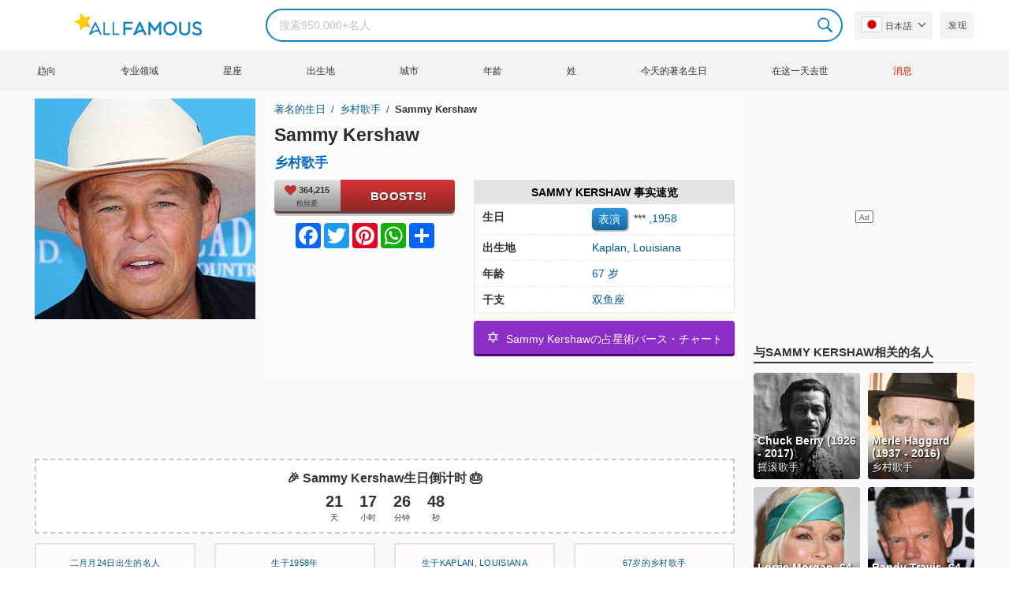

--- FILE ---
content_type: text/html; charset=UTF-8
request_url: https://allfamous.org/ja/people/sammy-kershaw-19580224.html
body_size: 20856
content:

<!DOCTYPE html>
<html lang="ja">
<head>
    <meta charset="utf-8">
    <meta name="google" content="notranslate" />
    <meta name="viewport" content="width=device-width, initial-scale=1.0, minimum-scale=1.0">
    <meta name="norton-safeweb-site-verification" content="lhz7h4aky5jkxkppzyhvy0r4ilcihc8q12edytwbfm2s9gm95g6a537jnblshqx4cl29y09sxvs8xs1jbd23i3kcx2fkkcif-kc83lvivm7juj5qukoukc02vgcxh26h" />
    <title>Sammy Kershaw (乡村歌手) - 年齢、誕生日、経歴、事実、家族、純資産、身長など | AllFamous.org</title>
    <meta name="description" content="Sammy Kershaw (乡村歌手) に関するすべての情報: 年齢、誕生日、伝記、事実、家族、純資産、収入、身長など"/>
    <meta name="keywords" content="Sammy Kershaw 年齢, Sammy Kershaw の誕生日, Sammy Kershaw 传记, Sammy Kershaw 事实, Sammy Kershaw family, Sammy Kershaw income, Sammy Kershaw information, Sammy Kershaw today, Sammy Kershaw horoscope, Sammy Kershaw astrology, Sammy Kershaw spouse, とは Sammy Kershaw, Sammy Kershaw girlfriend, Sammy Kershaw wife"/>
    <meta property="og:title" content="Sammy Kershaw (乡村歌手) - 年齢、誕生日、経歴、事実、家族、純資産、身長など | AllFamous.org"/>
    <meta property="og:description" content="Sammy Kershaw (乡村歌手) に関するすべての情報: 年齢、誕生日、伝記、事実、家族、純資産、収入、身長など"/>
    <meta property="og:image" content="https://cdn.allfamous.org/people/avatars/sammy-kershaw-zuyo-allfamous.org.jpg"/>
    <meta property="og:site_name" content="AllFamous.org"/>
    <meta property="og:type" content="website"/>
    <meta property="og:url" content="https://allfamous.org/ja/people/sammy-kershaw-19580224.html"/>

    <meta name="twitter:title" content="Sammy Kershaw (乡村歌手) - 年齢、誕生日、経歴、事実、家族、純資産、身長など | AllFamous.org">
    <meta name="twitter:description" content="Sammy Kershaw (乡村歌手) に関するすべての情報: 年齢、誕生日、伝記、事実、家族、純資産、収入、身長など">
    <meta name="twitter:site" content="AllFamous.org">
    <meta name="twitter:image" content="https://cdn.allfamous.org/people/avatars/sammy-kershaw-zuyo-allfamous.org.jpg">
    <meta name="twitter:card" content="summary_large_image">
    <meta name="twitter:url" content="https://allfamous.org/ja/people/sammy-kershaw-19580224.html">

    <link rel="canonical" href="https://allfamous.org/ja/people/sammy-kershaw-19580224.html"/>
    <link rel="alternate" href="https://allfamous.org/people/sammy-kershaw-19580224.html" hreflang="x-default"/>
	<link rel="alternate" href="https://allfamous.org/people/sammy-kershaw-19580224.html" hreflang="en"/>
	<link rel="alternate" href="https://allfamous.org/es/people/sammy-kershaw-19580224.html" hreflang="es"/>
	<link rel="alternate" href="https://allfamous.org/pt/people/sammy-kershaw-19580224.html" hreflang="pt"/>
	<link rel="alternate" href="https://allfamous.org/id/people/sammy-kershaw-19580224.html" hreflang="id"/>
	<link rel="alternate" href="https://allfamous.org/zh/people/sammy-kershaw-19580224.html" hreflang="zh-CN"/>
	<link rel="alternate" href="https://allfamous.org/tw/people/sammy-kershaw-19580224.html" hreflang="zh-TW"/>
	<link rel="alternate" href="https://allfamous.org/fr/people/sammy-kershaw-19580224.html" hreflang="fr-FR"/>
	<link rel="alternate" href="https://allfamous.org/ru/people/sammy-kershaw-19580224.html" hreflang="ru-RU"/>
	<link rel="alternate" href="https://allfamous.org/tr/people/sammy-kershaw-19580224.html" hreflang="tr-TR"/>
	<link rel="alternate" href="https://allfamous.org/ar/people/sammy-kershaw-19580224.html" hreflang="ar"/>
	<link rel="alternate" href="https://allfamous.org/ko/people/sammy-kershaw-19580224.html" hreflang="ko-KR"/>
	<link rel="alternate" href="https://allfamous.org/th/people/sammy-kershaw-19580224.html" hreflang="th-TH"/>
	<link rel="alternate" href="https://allfamous.org/nl/people/sammy-kershaw-19580224.html" hreflang="nl"/>
	<link rel="alternate" href="https://allfamous.org/pl/people/sammy-kershaw-19580224.html" hreflang="pl"/>
	<link rel="alternate" href="https://allfamous.org/de/people/sammy-kershaw-19580224.html" hreflang="de-DE"/>
	<link rel="alternate" href="https://allfamous.org/ja/people/sammy-kershaw-19580224.html" hreflang="ja-JP"/>
	<link rel="alternate" href="https://allfamous.org/it/people/sammy-kershaw-19580224.html" hreflang="it-IT"/>
	<link rel="alternate" href="https://allfamous.org/hi/people/sammy-kershaw-19580224.html" hreflang="hi"/>
	<link rel="alternate" href="https://allfamous.org/vi/people/sammy-kershaw-19580224.html" hreflang="vi-VN"/>
	    <link rel="preload" as="image" href="/1.gif">
    <link rel="preload" as="image" href="/assets/svg/search.svg">
    <link rel="preload" as="style" href="/assets/css/style.min.css?v=98">
	<link rel="preload" as="image" href="https://cdn.allfamous.org/people/avatars/sammy-kershaw-zuyo-allfamous.org.jpg">
<link rel='preconnect' href='//static.addtoany.com'>
	    <link rel='preconnect' href='//cdn.allfamous.org'>
    <link rel="preconnect" href="//partner.googleadservices.com">
    <link rel="preconnect" href="//googlecm.hit.gemius.pl">
    <link rel="preconnect" href="//adservice.google.com">
    <link rel="preconnect" href="//www.googletagmanager.com">
    <link rel="preconnect" href="//googleads.g.doubleclick.net">
    <link rel="preconnect" href="//pagead2.googlesyndication.com">
    <link rel='dns-prefetch' href='//cdn.allfamous.org'>
    <link rel='stylesheet' href='/assets/css/style.min.css?v=98' type='text/css' />
    <script defer id="jquery" src="https://ajax.googleapis.com/ajax/libs/jquery/3.6.0/jquery.min.js"></script>
	    <style>.tbl-read-more-box{display:none !important;}</style>
    <meta name="mobile-web-app-capable" content="yes">
    <meta name="apple-mobile-web-app-capable" content="yes">
    <meta name="application-name" content="AllFamous.org">
    <meta name="apple-mobile-web-app-title" content="AllFamous.org">
    <meta name="theme-color" content="#007bc4">
    <meta name="msapplication-navbutton-color" content="#1283be">
    <meta name="apple-mobile-web-app-status-bar-style" content="black-translucent">
    <meta name="msapplication-starturl" content="/">
	<script>
    const EMPTY_IMG = "/default.svg?v=3.1";
	let hasWebP=!1;!function(){let A=new Image;A.onload=function(){hasWebP=!!(A.height>0&&A.width>0)},A.onerror=function(){hasWebP=!1},A.src="[data-uri]"}();
    function lazyImg(e){return function(){var t,n=document.querySelectorAll("."+e);function r(n){n.onload=function(){n.classList.remove(e)},n.dataset.lazybackground&&(n.style.backgroundImage="url(".concat(n.dataset.lazybackground,")")),n.getAttribute("data-src")&&(n.src=(hasWebP,n.dataset.src),"IntersectionObserver"in window&&t.unobserve(n))}if("IntersectionObserver"in window)t=new IntersectionObserver(function(e){e.forEach(function(e){e.intersectionRatio>0&&r(e.target)})},{rootMargin:"0px",threshold:.05}),n.forEach(function(e){t.observe(e)});else for(var o=0;o<n.length;o++)r(n[o])}};
    function lazyScript(c,e){var n=document.createElement("script");n.async=!0,e&&(n.onload=e),document.head.appendChild(n),n.src=c};
    function lazyAds(e){return function(n){var o,t=document.querySelectorAll("."+e);function r(n){"IntersectionObserver"in window&&o.unobserve(n),n.classList.remove(e);var t=n.id;googletag.cmd.push(function(){googletag.display(t),googletag.pubads().refresh([window.__gptslot__[t]])})}if("IntersectionObserver"in window)o=new IntersectionObserver(function(e){e.forEach(function(e){e.intersectionRatio>0&&r(e.target)})},{rootMargin:"0px",threshold:.05}),t.forEach(function(e){o.observe(e)});else for(var i=0;i<t.length;i++)r(t[i])}};
    function getCookie(n){for(var t=n+"=",e=document.cookie.split(";"),r=0;r<e.length;r++){for(var i=e[r];" "==i.charAt(0);)i=i.substring(1,i.length);if(0==i.indexOf(t))return i.substring(t.length,i.length)}return null};
    function setCookie(e,i,t,o,n){var a=e+"="+i;if(t){var r=new Date;r.setTime(r.getTime()+24*t*60*60*1e3),a+="; expires="+r.toGMTString()}a+="; path=/",o&&(a+="; domain="+o),n&&(a+="; secure"),document.cookie=a};
    function splitSlice(e,i){for(var l=[],n=0,r=e.length;n<r;n+=i)l.push(e.slice(n,i+n));return l};
	    setTimeout(function() {
	    let t,e,n,o,i,a=null,s=65,c=new Set;const r=1111;function d(t){o=performance.now();const e=t.target.closest("a");m(e)&&p(e.href,"high")}function u(t){if(performance.now()-o<r)return;if(!("closest"in t.target))return;const e=t.target.closest("a");m(e)&&(e.addEventListener("mouseout",f,{passive:!0}),i=setTimeout(()=>{p(e.href,"high"),i=void 0},s))}function l(t){const e=t.target.closest("a");m(e)&&p(e.href,"high")}function f(t){t.relatedTarget&&t.target.closest("a")==t.relatedTarget.closest("a")||i&&(clearTimeout(i),i=void 0)}function h(t){if(performance.now()-o<r)return;const e=t.target.closest("a");if(t.which>1||t.metaKey||t.ctrlKey)return;if(!e)return;e.addEventListener("click",function(t){1337!=t.detail&&t.preventDefault()},{capture:!0,passive:!1,once:!0});const n=new MouseEvent("click",{view:window,bubbles:!0,cancelable:!1,detail:1337});e.dispatchEvent(n)}function m(o){if(o&&o.href&&(!n||"instant"in o.dataset)){if(o.origin!=location.origin){if(!(e||"instant"in o.dataset)||!a)return}if(["http:","https:"].includes(o.protocol)&&("http:"!=o.protocol||"https:"!=location.protocol)&&(t||!o.search||"instant"in o.dataset)&&!(o.hash&&o.pathname+o.search==location.pathname+location.search||"noInstant"in o.dataset))return!0}}function p(t,e="auto"){if(c.has(t))return;const n=document.createElement("link");n.rel="prefetch",n.href=t,n.fetchPriority=e,n.as="document",document.head.appendChild(n),c.add(t)}!function(){if(!document.createElement("link").relList.supports("prefetch"))return;const o="instantVaryAccept"in document.body.dataset||"Shopify"in window,i=navigator.userAgent.indexOf("Chrome/");i>-1&&(a=parseInt(navigator.userAgent.substring(i+"Chrome/".length)));if(o&&a&&a<110)return;const c="instantMousedownShortcut"in document.body.dataset;t="instantAllowQueryString"in document.body.dataset,e="instantAllowExternalLinks"in document.body.dataset,n="instantWhitelist"in document.body.dataset;const r={capture:!0,passive:!0};let f=!1,v=!1,g=!1;if("instantIntensity"in document.body.dataset){const t=document.body.dataset.instantIntensity;if(t.startsWith("mousedown"))f=!0,"mousedown-only"==t&&(v=!0);else if(t.startsWith("viewport")){const e=navigator.connection&&navigator.connection.saveData,n=navigator.connection&&navigator.connection.effectiveType&&navigator.connection.effectiveType.includes("2g");e||n||("viewport"==t?document.documentElement.clientWidth*document.documentElement.clientHeight<45e4&&(g=!0):"viewport-all"==t&&(g=!0))}else{const e=parseInt(t);isNaN(e)||(s=e)}}v||document.addEventListener("touchstart",d,r);f?c||document.addEventListener("mousedown",l,r):document.addEventListener("mouseover",u,r);c&&document.addEventListener("mousedown",h,r);if(g){let t=window.requestIdleCallback;t||(t=(t=>{t()})),t(function(){const t=new IntersectionObserver(e=>{e.forEach(e=>{if(e.isIntersecting){const n=e.target;t.unobserve(n),p(n.href)}})});document.querySelectorAll("a").forEach(e=>{m(e)&&t.observe(e)})},{timeout:1500})}}();
    }, 1);
</script>

<script async src="https://pagead2.googlesyndication.com/pagead/js/adsbygoogle.js?client=ca-pub-2196988153088510" crossorigin="anonymous"></script>
<script async src="https://www.googletagmanager.com/gtag/js?id=G-RVV0T97W1V"></script>
<script>window.dataLayer = window.dataLayer || [];function gtag(){dataLayer.push(arguments);}gtag('js', new Date());gtag('config', 'G-RVV0T97W1V');</script>    <link rel="manifest" crossorigin="anonymous" href="/manifest.json?v=98">
	</head>
<body class="osm ">
<img alt="allfamous.org" class="ez" width="99999" height="99999" style="pointer-events: none; position: absolute; top: 0; left: 0; width: 99vw; height: 99vh; max-width: 99vw; max-height: 99vh;" src="[data-uri]">
<div class="website-wrapper">
    <header class="whb-header whb-sticky-shadow whb-sticky-clone">
        <div class="whb-main-header">
            <div class="whb-row whb-general-header whb-flex-flex-middle">
                <div class="container">
                    <div class="whb-logo" style="text-align: center;">
                        <div class="site-logo">
                            <a href="/ja" class="fm-logo fm-main-logo" rel="home">
                                <img src="https://cdn.allfamous.org/logo.png" alt="AllFamous.org" style="width:150px;" width="150" height="26" />
                            </a>
                        </div>
                    </div>
                    <div class="whb-flex-row whb-general-header-inner">
                        <div class="whb-column whb-col-left whb-visible-lg">
                            <div class="site-logo">
								                                    <a href="/ja" class="fm-logo fm-main-logo" rel="home">
                                        <img src="https://cdn.allfamous.org/logo.png" alt="AllFamous.org" style="width: 180px;margin: 0 50px;" width="180" height="31" />
                                        <span style="display: inline-block;text-indent: -99999px;">AllFamous.org</span>
                                    </a>
								                            </div>
                        </div>
                        <div class="whb-column whb-col-center whb-visible-lg">
							<div class="fm-search-form" style="width: 100%;">
    <form role="search" method="get" class="searchform style-rounded fm-ajax-search" action="/ja/search" data-hl="ja">
        <input value="" name="q"  aria-label="Search" class="q" placeholder="搜索950.000+名人" type="text" />
		        <!--<a rel="nofollow noreferrer" target="_blank" href="https://www.google.com/search?q=site:allfamous.org" class="googlesearch">Google search</a>-->
        <button type="submit" class="searchsubmit">Search</button>
    </form>
    <div class="search-results-wrapper">
        <div class="fm-scroll"><div class="fm-search-results fm-scroll-content"></div></div>
        <div class="fm-search-loader wd-fill"></div>
    </div>
</div>                        </div>
                        <div class="whb-column whb-col-right whb-visible-lg">
							<div class="drop" style="margin:0 10px">
    <button class="btn drop-btn btn-lang">
        <span class="flag flag-jp"></span> 日本語    </button>
    <div class="drop-list lang-sel" style="left:0;text-align:left;direction:ltr">
		            <span onclick="setLang('en')">
                <a class="drop-item " href="/people/sammy-kershaw-19580224.html"><span class="flag flag-us"></span> English</a>
            </span>
		            <span onclick="setLang('es')">
                <a class="drop-item " href="/es/people/sammy-kershaw-19580224.html"><span class="flag flag-es"></span> Español</a>
            </span>
		            <span onclick="setLang('pt')">
                <a class="drop-item " href="/pt/people/sammy-kershaw-19580224.html"><span class="flag flag-br"></span> Português</a>
            </span>
		            <span onclick="setLang('de')">
                <a class="drop-item " href="/de/people/sammy-kershaw-19580224.html"><span class="flag flag-de"></span> Deutsch</a>
            </span>
		            <span onclick="setLang('fr')">
                <a class="drop-item " href="/fr/people/sammy-kershaw-19580224.html"><span class="flag flag-fr"></span> Français</a>
            </span>
		            <span onclick="setLang('ru')">
                <a class="drop-item " href="/ru/people/sammy-kershaw-19580224.html"><span class="flag flag-ru"></span> Pусский</a>
            </span>
		            <span onclick="setLang('it')">
                <a class="drop-item " href="/it/people/sammy-kershaw-19580224.html"><span class="flag flag-it"></span> Italiano</a>
            </span>
		            <span onclick="setLang('nl')">
                <a class="drop-item " href="/nl/people/sammy-kershaw-19580224.html"><span class="flag flag-nl"></span> Nederlands</a>
            </span>
		            <span onclick="setLang('da')">
                <a class="drop-item " href="/da/people/sammy-kershaw-19580224.html"><span class="flag flag-dk"></span> Dansk</a>
            </span>
		            <span onclick="setLang('el')">
                <a class="drop-item " href="/el/people/sammy-kershaw-19580224.html"><span class="flag flag-gr"></span> Ελληνικά</a>
            </span>
		            <span onclick="setLang('sv')">
                <a class="drop-item " href="/sv/people/sammy-kershaw-19580224.html"><span class="flag flag-se"></span> Svenska</a>
            </span>
		            <span onclick="setLang('fi')">
                <a class="drop-item " href="/fi/people/sammy-kershaw-19580224.html"><span class="flag flag-fi"></span> Suomi</a>
            </span>
		            <span onclick="setLang('pl')">
                <a class="drop-item " href="/pl/people/sammy-kershaw-19580224.html"><span class="flag flag-pl"></span> Język</a>
            </span>
		            <span onclick="setLang('tr')">
                <a class="drop-item " href="/tr/people/sammy-kershaw-19580224.html"><span class="flag flag-tr"></span> Türkçe</a>
            </span>
		            <span onclick="setLang('id')">
                <a class="drop-item " href="/id/people/sammy-kershaw-19580224.html"><span class="flag flag-id"></span> Indonesia</a>
            </span>
		            <span onclick="setLang('ja')">
                <a class="drop-item active" href="/ja/people/sammy-kershaw-19580224.html"><span class="flag flag-jp"></span> 日本語</a>
            </span>
		            <span onclick="setLang('ko')">
                <a class="drop-item " href="/ko/people/sammy-kershaw-19580224.html"><span class="flag flag-kr"></span> 한국어</a>
            </span>
		            <span onclick="setLang('zh')">
                <a class="drop-item " href="/zh/people/sammy-kershaw-19580224.html"><span class="flag flag-cn"></span> 中文(简体]</a>
            </span>
		            <span onclick="setLang('tw')">
                <a class="drop-item " href="/tw/people/sammy-kershaw-19580224.html"><span class="flag flag-tw"></span> 中文(繁體]</a>
            </span>
		            <span onclick="setLang('hi')">
                <a class="drop-item " href="/hi/people/sammy-kershaw-19580224.html"><span class="flag flag-in"></span> हिन्दी</a>
            </span>
		            <span onclick="setLang('ar')">
                <a class="drop-item " href="/ar/people/sammy-kershaw-19580224.html"><span class="flag flag-ae"></span> العربية</a>
            </span>
		            <span onclick="setLang('th')">
                <a class="drop-item " href="/th/people/sammy-kershaw-19580224.html"><span class="flag flag-th"></span> ภาษาไทย</a>
            </span>
		            <span onclick="setLang('vi')">
                <a class="drop-item " href="/vi/people/sammy-kershaw-19580224.html"><span class="flag flag-vn"></span> Tiếng Việt</a>
            </span>
		    </div>
</div>                            <a href="/ja/celebrity-discover" title="发现名人" class="btn">
                                发现                            </a>
                        </div>

                        <div class="whb-column whb-mobile-left whb-hidden-lg">
                            <div class="mm fm-burger-icon mobile-nav-icon whb-mobile-nav-icon wd-style-text">
                                <a href="#" aria-label="Menu">
                                    <span class="fm-burger wd-tools-icon"></span>
                                    <span class="fm-burger-label mm-text">Menu</span>
                                </a>
                            </div>
                        </div>
                        <div class="whb-column whb-mobile-center whb-hidden-lg whb-empty-column"></div>
                        <div class="whb-column whb-mobile-right whb-hidden-lg">
							<div class="fm-search-form" style="width: 100%;">
    <form role="search" method="get" class="searchform style-rounded fm-ajax-search" action="/ja/search" data-hl="ja">
        <input value="" name="q"  aria-label="Search" class="q" placeholder="搜索950.000+名人" type="text" />
		        <!--<a rel="nofollow noreferrer" target="_blank" href="https://www.google.com/search?q=site:allfamous.org" class="googlesearch">Google search</a>-->
        <button type="submit" class="searchsubmit">Search</button>
    </form>
    <div class="search-results-wrapper">
        <div class="fm-scroll"><div class="fm-search-results fm-scroll-content"></div></div>
        <div class="fm-search-loader wd-fill"></div>
    </div>
</div>                        </div>
                    </div>
                </div>
            </div>
			<div style="background:#f3f3f3;" class="whb-row whb-flex-flex-middle whb-hidden-mobile">
    <div class="container">
        <div class="whb-column whb-col-center whb-visible-lg">
            <div class="main-nav fm-navigation" role="navigation">
                <ul class="menu">
					                        <li class="menu-item item-level-0 ">
                            <a href="/ja/trending">
								趋向</a>
                        </li>
					                        <li class="menu-item item-level-0 ">
                            <a href="/ja/profession">
								专业领域</a>
                        </li>
					                        <li class="menu-item item-level-0 ">
                            <a href="/ja/horoscope">
								星座</a>
                        </li>
					                        <li class="menu-item item-level-0 ">
                            <a href="/ja/birthplace">
								出生地</a>
                        </li>
					                        <li class="menu-item item-level-0 ">
                            <a href="/ja/city">
								城市</a>
                        </li>
					                        <li class="menu-item item-level-0 ">
                            <a href="/ja/age">
								年龄</a>
                        </li>
					                        <li class="menu-item item-level-0 ">
                            <a href="/ja/first-name">
								姓</a>
                        </li>
					                        <li class="menu-item item-level-0 ">
                            <a href="/ja/todays-famous-birthdays">
								今天的著名生日</a>
                        </li>
					                        <li class="menu-item item-level-0 ">
                            <a href="/ja/celebrities-who-died-on-this-day">
								在这一天去世</a>
                        </li>
					                    <li class="menu-item item-level-0">
                        <a href="https://news.allfamous.org" rel="nofollow noopener" target="_blank" style="color: #d31a00;">
							消息</a>
                    </li>
                </ul>
            </div>
        </div>
    </div>
</div>        </div>
    </header>

    <div class="broom"></div>
<div class="container">
    <div class="row">
        <div class="site-content col-lg-9 col-12" role="main">
            <div class="row">
                <div class="col-sm-5 col-md-4 col-lg-4">
                    <div class="slidershow">
                        <div class="slider" style="display: block;">
                                                        <img src="/i/1.gif?v=V8IzzMkUpqiYrXnoD6T.ja" data-src="https://cdn.allfamous.org/people/avatars/sammy-kershaw-zuyo-allfamous.org.jpg" alt="Sammy Kershaw avatar" style="width:100%" onerror="this.src=EMPTY_IMG;" width="280" height="280" class="lzl" />
                        </div>
						
						                    </div>
                </div>
                <div class="col-sm-7 col-md-8" style="background:rgba(255, 255, 255, 0.4);padding-bottom: 15px;">
                    <div class="single-breadcrumbs-wrapper">
	                                            <ol class="fm-breadcrumb">
                            <li>
                                <a href="/ja">
                                    著名的生日                                </a>
                            </li>
	                        <li>
		                                                            <a href="/ja/profession/country-singer" class="breadcrumb-link-last">
				                        乡村歌手                                    </a>
			                                                    </li>
                            <li class="breadcrumb-last">
	                            Sammy Kershaw                            </li>
                        </ol>
                    </div>
	                                    <h1 id="name" itemprop="name">Sammy Kershaw<span style="margin-top: -26px;display: block;text-indent: 100%;white-space: nowrap;overflow: hidden;"> (乡村歌手) - 年齢、誕生日、経歴、事実、家族、純資産、身長など</span></h1>

                    <div class="profs-block">
                        <a class="prof prof-main hu" href="/ja/profession/country-singer" >乡村歌手</a>                    </div>
                    <div class="row" style="margin-top:6px">
                        <div class="col-md-5 col-12 text-center">
                            <div class="btn-boost">
                                <div class="info">
                                    <span class="rank" style="display: block"><img alt="love" width="15" height="15" src="/1.gif" data-src="/assets/svg/heart.svg?v=98" class="lzl heartbeart" /> 364,215</span>
                                    <span class="sub-text"><i class="fa fa-heart"></i> 粉丝爱</span>
                                </div>
                                <button title="I love Sammy Kershaw!" id="fanlove">Boosts!</button>
                            </div>

                            <div class="a2a_kit a2a_kit_size_32 a2a_default_style" style="margin-bottom: 8px;display: flex; justify-content: center;height: 32px" >
                                <a class="a2a_button_facebook"></a>
                                <a class="a2a_button_twitter"></a>
                                <a class="a2a_button_pinterest"></a>
                                <a class="a2a_button_whatsapp"></a>
                                <a class="a2a_dd" href="https://www.addtoany.com/share"></a>
                            </div>
                        </div>
                        <div class="col-md-7 col-12">
                            <div id="facts" class="row">
                                <div class="head col-md-12">
                                    <a style="color:#000" href="/ja/people/sammy-kershaw-19580224.html#facts">Sammy Kershaw 事实速览</a>
                                </div>
                                <div class="fitem col-sm-6 col-md-12">
                                    <div class="row">
                                        <div class="flab col-md-5">生日</div>
                                        <div class="fval col-md-7">
                                            <button id="show-birthday" onclick="showBirthday()">表演</button> <span id="birthday">***</span>
                                             ,<a class="hu" href="/ja/year/1958">1958</a>                                        </div>
                                    </div>
                                </div>
                                <div class="fitem col-sm-6 col-md-12">
                                    <div class="row">
                                        <div class="flab col-md-5">出生地 </div>
                                        <div class="fval col-md-7" id="nationality"><a id="city" class="hu" href="/ja/city/kaplan-louisiana">Kaplan</a>, <a id="birthplace" class="hu" href="/ja/birthplace/louisiana">Louisiana</a></div>
                                    </div>
                                </div>
	                                                            <div class="fitem col-sm-6 col-md-12">
                                    <div class="row">
                                                                                    <div class="flab col-md-5">年龄 </div>
                                            <div class="fval col-md-7">
                                                                                                    <a class="hu" id="age" href="/ja/age/67">67 岁</a>
                                                                                            </div>
                                                                            </div>
                                </div>
	                                                            <div class="fitem col-sm-6 col-md-12">
                                    <div class="row">
                                        <div class="flab col-md-5">干支 </div>
                                        <div class="fval col-md-7"><a class="hu" href="/ja/horoscope">双鱼座</a></div>
                                    </div>
                                </div>
                            </div>

							                                <a class="astro-btn" href="/ja/astrology/sammy-kershaw-19580224.html"><span style="font-size:20px;">&#10017;</span> &nbsp;Sammy Kershawの占星術バース・チャート</a>
							                        </div>
                    </div>
                </div>
            </div>
            <div class="ad-box ad-box-header"><div id="z_p_top_bio" class="adslot lza"><div class="ad-holder"></div></div></div>
            <div id="countdown" class="" style="margin-bottom: 12px">
		                            <strong id="cd_headline">🎉 Sammy Kershaw生日倒计时 🎂</strong>
                    <ul id="cd_time">
                        <li><span id="c_d">--</span> 天</li>
                        <li><span id="c_h">--</span> 小时</li>
                        <li><span id="c_m">--</span> 分钟</li>
                        <li><span id="c_s">--</span> 秒</li>
                    </ul>
                    <script>
				                                (function () {
                            const second = 1000, minute = second * 60, hour = minute * 60, day = hour * 24;
                            let countDown = new Date("2026-02-24T00:00:00").getTime();
                            let x = setInterval(function() {
                                let now = new Date().toLocaleString('ja', {hour12: false, timeZone: 'America/Chicago'});
                                now     = new Date(now).getTime();
                                let distance = countDown - now;
                                document.getElementById("c_d").innerText = Math.floor(distance / (day));
                                document.getElementById("c_h").innerText = ('0' + Math.floor((distance % (day)) / (hour))).slice(-2);
                                document.getElementById("c_m").innerText = ('0' + Math.floor((distance % (hour)) / (minute))).slice(-2);
                                document.getElementById("c_s").innerText = ('0' + Math.floor((distance % (minute)) / second)).slice(-2);
                                if (distance < 0) {
                                    document.getElementById("cd_headline").innerText = "🎉 Happy birthday Sammy Kershaw! 🥳";
                                    document.getElementById("countdown").classList.add("is_bd");
                                    countdown = document.getElementById("cd_time").style.display = "none";
                                    clearInterval(x);
                                }
                            }, 200)
                        }());
                    </script>
		                    </div>
            <span id="aend"></span>
                        <div class="row popular-box">
				<div class="col-lg-3 col-md-4 col-6">
			<a href="/ja/birthday/february-24" title="前100名 二月月24日的名人生日" class="btn btn-popular">二月月24日出生的名人</a>
		</div><div class="col-lg-3 col-md-4 col-6">
			<a href="/ja/year/1958" title="前100名 1958年出生的名人" class="btn btn-popular">生于1958年</a>
		</div><div class="col-lg-3 col-md-4 col-6">
			<a href="/ja/city/kaplan-louisiana" title="前100名 在Kaplan, Louisiana出生的名人" class="btn btn-popular">生于Kaplan, Louisiana</a>
		</div><div class="col-lg-3 col-md-4 col-6">
			<a href="/ja/age-profession/67-years-old-country-singers" title="前100名 著名乡村歌手67岁" class="btn btn-popular">67岁的乡村歌手</a>
		</div><div class="col-lg-3 col-md-4 col-6">
			<a href="/ja/horoscope-name/pisces-named-sammy" title="前100名 双鱼座はSammyと命名。" class="btn btn-popular">双鱼座はSammyと命名。</a>
		</div><div class="col-lg-3 col-md-4 col-6">
			<a href="/ja/profession-birthplace/country-singers-from-louisiana" title="前100名 来自Louisiana的乡村歌手" class="btn btn-popular">来自Louisiana的乡村歌手</a>
		</div><div class="col-lg-3 col-md-4 col-6">
			<a href="/ja/profession-country/country-singers-born-in-united-states" title="前100名 乡村歌手在%bp%出生" class="btn btn-popular">乡村歌手在%bp%出生</a>
		</div><div class="col-lg-3 col-md-4 col-6">
			<a href="/ja/age/67" title="前100名 满67岁名人" class="btn btn-popular">67岁的名人</a>
		</div>            </div>
                        <article class="entry-content" role="article" id="bio" style="max-height: none !important;">
				<figure class="img-post"><img data-src="https://cdn.allfamous.org/people/wiki/sammy-kershaw-zuyo-allfamous.org.jpg" alt="Sammy Kershaw" src="/1.gif" onerror="this.src=EMPTY_IMG;" width="160" height="200" class="lzl" /></figure>                                <div class="ad-box ad-box-header"><div id="z_p_header" class="adslot lza"><div class="ad-holder"></div></div></div>
                <table class="wikibox"><tr><td class="wk_label">Birth name</td><td class="wk_value">Samuel Paul Kershaw</td></tr><tr><td class="wk_label">Born</td><td class="wk_value">February 24, 1958, Kaplan, Louisiana, U.S.</td></tr><tr><td class="wk_label">Genres</td><td class="wk_value">Country</td></tr><tr><td class="wk_label">Instruments</td><td class="wk_value">Vocals, Guitar</td></tr><tr><td class="wk_label">Years active</td><td class="wk_value">1991–present</td></tr><tr><td class="wk_label">Labels</td><td class="wk_value">Mercury, Audium/Koch, Category 5, Boomerville/Big Hit</td></tr><tr><td class="wk_label">Associated acts</td><td class="wk_value">Doug Kershaw, Lorrie Morgan</td></tr></table><h2><a id="about" href="/ja/people/sammy-kershaw-19580224.html#about">关于Sammy Kershaw</a></h2><p>彼は二月月24日, 1958にKaplan, Louisiana, United Statesで生まれました (彼は今67歳です).</p><p>彼女は美しいとは知らない」と「ホーンテッドハート」は、プラチナを販売するカントリーミュージックアーティストのトップ40曲の1つです。</p><p>All info about Sammy Kershaw can be found here. This article will clarify all information about Sammy Kershaw: birthday, bio, ability, personality type, family, husband, siblings and drama...</p><div class="clearfix"></div><h2><a id="before_fame" href="/ja/people/sammy-kershaw-19580224.html#before_fame">Sammy Kershaw成名前</a></h2><p>Sammy Kershaw was born in the Zodiac sign <b>双鱼座 (The Fish)</b>, and 1958 is the year of the Chinese Zodiac <b>Dog (狗)</b>.</p><p>父親が亡くなった後、彼は奇妙な仕事をし、家族をサポートするためにロードハウスで音楽を演奏しました。  <a href="/ja/people/merle-haggard-19370406.html" title="Merle Haggard biography"><sup>Country Singer </sup>Merle Haggard</a>彼は10代の頃の</p><div class="clearfix"></div><div class="ad-box ad-box-header"><div id="z_inpost_a" class="adslot lza"><div class="ad-holder"></div></div></div><h2><a id="trivia" href="/ja/people/sammy-kershaw-19580224.html#trivia">Sammy Kershaw的成就</a></h2><p>のようなスターのために。</p><div class="clearfix"></div><div style="text-align: center;">
                                <a style="display: inline-block" class="astro-btn" href="/ja/astrology/sammy-kershaw-19580224.html"><span style="font-size:20px;">&#10017;</span> &nbsp;Sammy Kershawの占星術マップ</a>
                            </div><h2><a id="family_life" href="/ja/people/sammy-kershaw-19580224.html#family_life">Sammy Kershaw的家庭生活</a></h2><p>彼は何度かルイジアナ州知事に立候補することに失敗しました。<a href="/ja/people/lorrie-morgan-19590627.html" title="Lorrie Morgan wikipedia"><sup>Country Singer </sup>Lorrie Morgan</a>彼が7歳のとき、彼の祖父は彼に最初のギターを与えました。1985年から1999年まで、彼はキム・カーショーと結婚しました。  2001年から2007年まで、彼はカントリーシンガーの仲間である</p><div class="clearfix"></div><div class="row pp fm-spacing-10" style="justify-content:center;"><div class=" pp-item col-lg-2 col-md-3 col-sm-4 col-6" >
	    <a href="/ja/people/lorrie-morgan-19590627.html" title="Lorrie Morgan, 64 (乡村歌手)">
        <div class="pp-img">
            <img src="/1.gif" alt="Lorrie Morgan, 64 (乡村歌手)" data-src="https://cdn.allfamous.org/people/thumbnails/lorrie-morgan-pfbp-allfamous.org.jpg" onerror="this.src=EMPTY_IMG;" class="lzl" width="152" height="152">
        </div>
        <div class="pp-info">
            <strong class="pp-title">Lorrie Morgan, 64</strong>
            <p class="prof">乡村歌手</p>
        </div>
    </a>
</div></div><div class="ad-box ad-box-header"><div id="z_inpost_b" class="adslot lza"><div class="ad-holder"></div></div></div><h2><a id="social_media" href="/ja/people/sammy-kershaw-19580224.html#social_media">Sammy Kershaw on Social Media</a></h2><p id="u_youtube">Youtube videos from Sammy Kershaw: <a target="_blank" rel="noopener nofollow" href="https://allfamous.org/go?u=https%3A%2F%2Fwww.youtube.com%2Fchannel%2FUC8SEJkJYNqTHK6-1B-kH3kw">Sammy Kershaw's Youtube</a>.</p><h2><a id="associations" href="/ja/people/sammy-kershaw-19580224.html#associations">Sammy Kershaw协会</a></h2><p>と結婚しました。<a href="/ja/people/chuck-berry-19261018.html" title="Chuck Berry biography"><sup>Rock Singer </sup>Chuck Berry</a>Politics、Religion、and Herというタイトルのカバーアルバムで、MTT_MTの「メンフィス、テネシー」のカバーを録音しました。TTM_TT！サミュエルポールカーショーはアメリカ人です。 カントリーミュージックアーティスト。彼は16のスタジオアルバムをリリースし、3つのRIAAプラチナ認定と2つのゴールド認定を取得しました。25以上のシングルがビルボードホットカントリーソングチャートのトップ40に到達しました。 彼女は美しい」とトップ10の他の10のシングル：「キャデラックスタイル」、「ここ以外のどこでも」、「ホーンテッドハート」、「私のダブルワイドトレーラーの女王」、「私はもう彼女に到達できない」、「全国 働く女性の休日」、「三流ロマンス」、「意味がある」、「ヴィダリア」、「私の人生の愛」。 カーショーは、2007年と2010年にルイジアナ州知事の共和党候補として立候補し、政治に参入しようとしました。2007年、彼は予備選挙で3​​位に終わりましたが、民主党のミッチ・ランドリューが大勝利を収めました。 総選挙で。  2010年に、彼は他のどの候補者よりも多くの小教区を完了しましたが、3位になりました。 彼は、総選挙で勝利した共和党のジェイ・ダルデンヌ国務長官を支持した。  TTM_TT！  LouisianaTM_MTT！The CajunTM_MTT！Louisiana MusiciansTM_MTT！Louisiana singerTM_MTT！Mercury Records ArtistsTM_MTT！Louisiana RepublicanPartyのカントリーミュージシャン</hr></hr></hr></hr></p><div class="clearfix"></div><div class="row pp fm-spacing-10" style="justify-content:center;"><div class=" pp-item col-lg-2 col-md-3 col-sm-4 col-6" >
	    <a href="/ja/people/chuck-berry-19261018.html" title="Chuck Berry (1926 - 2017) (摇滚歌手)">
        <div class="pp-img">
            <img src="/1.gif" alt="Chuck Berry (1926 - 2017) (摇滚歌手)" data-src="https://cdn.allfamous.org/people/thumbnails/chuck-berry-qvff-allfamous.org.jpg" onerror="this.src=EMPTY_IMG;" class="lzl" width="152" height="152">
        </div>
        <div class="pp-info">
            <strong class="pp-title">Chuck Berry (1926 - 2017)</strong>
            <p class="prof">摇滚歌手</p>
        </div>
    </a>
</div></div>                                <div class="ad-box ad-box-header" style="margin-bottom:6px">
                    <div id="z_inpost_c" class="adslot lza"><div class="ad-holder"></div></div>
                </div>

                <h2><a id="net_worth" href="/ja/people/sammy-kershaw-19580224.html#net_worth">Sammy Kershaw Income & Net worth</a></h2>
                                <p>Sammy Kershaw's income mainly comes from the work that created his reputation: a 乡村歌手.
                	            Information about his net worth in 2026 is being updated as soon as possible by <b>allfamous.org</b>, you can contact to tell us Net Worth of the Sammy Kershaw.</p>

                <h2><a id="height_weight" href="/ja/people/sammy-kershaw-19580224.html#net_worth">Sammy Kershaw Height and Weight</a></h2>
                <p>How tall is Sammy Kershaw?		            Information about Sammy Kershaw height in 2026 is being updated as soon as possible by <b>AllFamous.org</b>. Or you can contact us to let us know how tall of Sammy Kershaw.                </p>

                <div class="ad-box ad-box-header"><div id="z_p_bot_bio" class="adslot lza"><div class="ad-holder"></div></div></div>

                <div class="fm-tabs-header">
                    <h2 id="qna" class="tabs-name">People also ask about Sammy Kershaw</h2>
                </div>
                <div >
                    <div >
                        <h3 class="aztro-title" data-id="faq_7">What is Sammy Kershaw's real name?</h3>
                        <p class="aztro-body single" style="display:none" id="faq_7">
		                    His real name is Sammy Kershaw.                        </p>
                    </div>
                    <div>
                        <h3 class="aztro-title" data-id="faq_2">When is Sammy Kershaw's birthday?</h3>
                        <p class="aztro-body single" style="display:none" id="faq_2">
			                				                Sammy Kershaw celebrated his 67 birthday on 二月月24日.			                                        </p>
                    </div>
	                                        <div>
                            <h3 class="aztro-title" data-id="faq_0">How old is Sammy Kershaw?</h3>
                            <p class="aztro-body single" style="display:none" id="faq_0">
				                					                彼は今67歳です				                                            </p>
                        </div>
	                                    <div>
                        <h3 class="aztro-title" data-id="faq_3">Where is Sammy Kershaw from?</h3>
                        <p class="aztro-body single" style="display:none" id="faq_3">He is from Kaplan, Louisiana, United States.</p>
                    </div>
                    <div>
                        <h3 class="aztro-title" data-id="faq_4">When was Sammy Kershaw born?</h3>
                        <p class="aztro-body single" style="display:none" id="faq_4">Sammy Kershaw was born on 二月月24日, 1958.</p>
                    </div>
                </div>

				                <p style="color:#333;font-style:italic;text-align:right;font-size:0.9em;margin-bottom:0">Reference: Wikipedia, Tiktok, Youtube, Instagram and Twitter.</p>
                <p style="color:#333;font-style:italic;text-align:right;font-size:0.9em;margin-bottom:10px">关于著名的最新信息于1995年9月24日更新.</p>
            </article>

                        <div id="taboola-below-article-thumbnails"></div>
            
			
			        </div>

        <div class="col-lg-3 col-12">
	                    <div class="ad-box ad-box-squad">
                <div id="z_p_sidebar" class="adslot lza"><div class="ad-holder"></div></div>
            </div>
	        
            <div class="fm-tabs-header">
                <div class="tabs-name">与Sammy Kershaw相关的名人</div>
            </div>
            <div class="row pp fm-spacing-10">
		        <div class=" pp-item col-lg-6 col-md-3 col-sm-4 col-6" >
	    <a href="/ja/people/chuck-berry-19261018.html" title="Chuck Berry (1926 - 2017) (摇滚歌手)">
        <div class="pp-img">
            <img src="/1.gif" alt="Chuck Berry (1926 - 2017) (摇滚歌手)" data-src="https://cdn.allfamous.org/people/thumbnails/chuck-berry-qvff-allfamous.org.jpg" onerror="this.src=EMPTY_IMG;" class="lzl" width="152" height="152">
        </div>
        <div class="pp-info">
            <strong class="pp-title">Chuck Berry (1926 - 2017)</strong>
            <p class="prof">摇滚歌手</p>
        </div>
    </a>
</div><div class=" pp-item col-lg-6 col-md-3 col-sm-4 col-6" >
	    <a href="/ja/people/merle-haggard-19370406.html" title="Merle Haggard (1937 - 2016) (乡村歌手)">
        <div class="pp-img">
            <img src="/1.gif" alt="Merle Haggard (1937 - 2016) (乡村歌手)" data-src="https://cdn.allfamous.org/people/thumbnails/merle-haggard-umte-allfamous.org.jpg" onerror="this.src=EMPTY_IMG;" class="lzl" width="152" height="152">
        </div>
        <div class="pp-info">
            <strong class="pp-title">Merle Haggard (1937 - 2016)</strong>
            <p class="prof">乡村歌手</p>
        </div>
    </a>
</div><div class=" pp-item col-lg-6 col-md-3 col-sm-4 col-6" >
	    <a href="/ja/people/lorrie-morgan-19590627.html" title="Lorrie Morgan, 64 (乡村歌手)">
        <div class="pp-img">
            <img src="/1.gif" alt="Lorrie Morgan, 64 (乡村歌手)" data-src="https://cdn.allfamous.org/people/thumbnails/lorrie-morgan-pfbp-allfamous.org.jpg" onerror="this.src=EMPTY_IMG;" class="lzl" width="152" height="152">
        </div>
        <div class="pp-info">
            <strong class="pp-title">Lorrie Morgan, 64</strong>
            <p class="prof">乡村歌手</p>
        </div>
    </a>
</div><div class=" pp-item col-lg-6 col-md-3 col-sm-4 col-6" >
	    <a href="/ja/people/randy-travis-19590504.html" title="Randy Travis, 64 (乡村歌手)">
        <div class="pp-img">
            <img src="/1.gif" alt="Randy Travis, 64 (乡村歌手)" data-src="https://cdn.allfamous.org/people/headshots/randy-travis-yymq-allfamous.org-2.jpg" onerror="this.src=EMPTY_IMG;" class="lzl" width="152" height="152">
        </div>
        <div class="pp-info">
            <strong class="pp-title">Randy Travis, 64</strong>
            <p class="prof">乡村歌手</p>
        </div>
    </a>
</div><div class=" pp-item col-lg-6 col-md-3 col-sm-4 col-6" >
	    <a href="/ja/people/joe-diffie-19581228.html" title="Joe Diffie (1958 - 2020) (乡村歌手)">
        <div class="pp-img">
            <img src="/1.gif" alt="Joe Diffie (1958 - 2020) (乡村歌手)" data-src="https://cdn.allfamous.org/people/thumbnails/joe-diffie-zczb-allfamous.org.jpg" onerror="this.src=EMPTY_IMG;" class="lzl" width="152" height="152">
        </div>
        <div class="pp-info">
            <strong class="pp-title">Joe Diffie (1958 - 2020)</strong>
            <p class="prof">乡村歌手</p>
        </div>
    </a>
</div><div class=" pp-item col-lg-6 col-md-3 col-sm-4 col-6" >
	    <a href="/ja/people/alan-jackson-19581017.html" title="Alan Jackson, 65 (乡村歌手)">
        <div class="pp-img">
            <img src="/1.gif" alt="Alan Jackson, 65 (乡村歌手)" data-src="https://cdn.allfamous.org/people/headshots/alan-jackson-3moe-allfamous.org-3.jpg" onerror="this.src=EMPTY_IMG;" class="lzl" width="152" height="152">
        </div>
        <div class="pp-info">
            <strong class="pp-title">Alan Jackson, 65</strong>
            <p class="prof">乡村歌手</p>
        </div>
    </a>
</div><div class=" pp-item col-lg-6 col-md-3 col-sm-4 col-6" >
	    <a href="/ja/people/dolly-parton-19460119.html" title="Dolly Parton, 80 (乡村歌手)">
        <div class="pp-img">
            <img src="/1.gif" alt="Dolly Parton, 80 (乡村歌手)" data-src="https://cdn.allfamous.org/people/headshots/dolly-parton-gzsc-allfamous.org-4.jpg" onerror="this.src=EMPTY_IMG;" class="lzl" width="152" height="152">
        </div>
        <div class="pp-info">
            <strong class="pp-title">Dolly Parton, 80</strong>
            <p class="prof">乡村歌手</p>
        </div>
    </a>
</div><div class=" pp-item col-lg-6 col-md-3 col-sm-4 col-6" >
	    <a href="/ja/people/miranda-lambert-19831110.html" title="Miranda Lambert, 42 (乡村歌手)">
        <div class="pp-img">
            <img src="/1.gif" alt="Miranda Lambert, 42 (乡村歌手)" data-src="https://cdn.allfamous.org/people/headshots/miranda-lambert-q7tt-allfamous.org-1.jpg" onerror="this.src=EMPTY_IMG;" class="lzl" width="152" height="152">
        </div>
        <div class="pp-info">
            <strong class="pp-title">Miranda Lambert, 42</strong>
            <p class="prof">乡村歌手</p>
        </div>
    </a>
</div><div class=" pp-item col-lg-6 col-md-3 col-sm-4 col-6" >
	    <a href="/ja/people/kane-brown-19931021.html" title="Kane Brown, 32 (乡村歌手)">
        <div class="pp-img">
            <img src="/1.gif" alt="Kane Brown, 32 (乡村歌手)" data-src="https://cdn.allfamous.org/people/thumbnails/kane-brown-vuuo-allfamous.org.jpg" onerror="this.src=EMPTY_IMG;" class="lzl" width="152" height="152">
        </div>
        <div class="pp-info">
            <strong class="pp-title">Kane Brown, 32</strong>
            <p class="prof">乡村歌手</p>
        </div>
    </a>
</div><div class=" pp-item col-lg-6 col-md-3 col-sm-4 col-6" >
	    <a href="/ja/people/maren-morris-19900410.html" title="Maren Morris, 35 (乡村歌手)">
        <div class="pp-img">
            <img src="/1.gif" alt="Maren Morris, 35 (乡村歌手)" data-src="https://cdn.allfamous.org/people/headshots/maren-morris-3mmz-allfamous.org-1.jpg" onerror="this.src=EMPTY_IMG;" class="lzl" width="152" height="152">
        </div>
        <div class="pp-info">
            <strong class="pp-title">Maren Morris, 35</strong>
            <p class="prof">乡村歌手</p>
        </div>
    </a>
</div><div class=" pp-item col-lg-6 col-md-3 col-sm-4 col-6" >
	    <a href="/ja/people/luke-combs-19900302.html" title="Luke Combs, 35 (乡村歌手)">
        <div class="pp-img">
            <img src="/1.gif" alt="Luke Combs, 35 (乡村歌手)" data-src="https://cdn.allfamous.org/people/thumbnails/luke-combs-fca5-allfamous.org.jpg" onerror="this.src=EMPTY_IMG;" class="lzl" width="152" height="152">
        </div>
        <div class="pp-info">
            <strong class="pp-title">Luke Combs, 35</strong>
            <p class="prof">乡村歌手</p>
        </div>
    </a>
</div><div class=" pp-item col-lg-6 col-md-3 col-sm-4 col-6" >
	    <a href="/ja/people/jordan-davis-y7w2.html" title="Jordan Davis, 37 (乡村歌手)">
        <div class="pp-img">
            <img src="/1.gif" alt="Jordan Davis, 37 (乡村歌手)" data-src="https://cdn.allfamous.org/people/thumbnails/jordan-davis-y7w2-allfamous.org.jpg" onerror="this.src=EMPTY_IMG;" class="lzl" width="152" height="152">
        </div>
        <div class="pp-info">
            <strong class="pp-title">Jordan Davis, 37</strong>
            <p class="prof">乡村歌手</p>
        </div>
    </a>
</div><div class=" pp-item col-lg-6 col-md-3 col-sm-4 col-6" >
	    <a href="/ja/people/morgan-wallen-19930513.html" title="Morgan Wallen, 32 (乡村歌手)">
        <div class="pp-img">
            <img src="/1.gif" alt="Morgan Wallen, 32 (乡村歌手)" data-src="https://cdn.allfamous.org/people/thumbnails/morgan-wallen-hj9s-allfamous.org.jpg" onerror="this.src=EMPTY_IMG;" class="lzl" width="152" height="152">
        </div>
        <div class="pp-info">
            <strong class="pp-title">Morgan Wallen, 32</strong>
            <p class="prof">乡村歌手</p>
        </div>
    </a>
</div><div class=" pp-item col-lg-6 col-md-3 col-sm-4 col-6" >
	    <a href="/ja/people/wyatt-flores-o5g2.html" title="Wyatt Flores, 24 (乡村歌手)">
        <div class="pp-img">
            <img src="/1.gif" alt="Wyatt Flores, 24 (乡村歌手)" data-src="/default.svg?v=3.1" onerror="this.src=EMPTY_IMG;" class="lzl" width="152" height="152">
        </div>
        <div class="pp-info">
            <strong class="pp-title">Wyatt Flores, 24</strong>
            <p class="prof">乡村歌手</p>
        </div>
    </a>
</div><div class=" pp-item col-lg-6 col-md-3 col-sm-4 col-6" >
	    <a href="/ja/people/noah-schnacky-19970127.html" title="Noah Schnacky, 29 (乡村歌手)">
        <div class="pp-img">
            <img src="/1.gif" alt="Noah Schnacky, 29 (乡村歌手)" data-src="https://cdn.allfamous.org/people/headshots/noah-schnacky-bkbw-allfamous.org-3.jpg" onerror="this.src=EMPTY_IMG;" class="lzl" width="152" height="152">
        </div>
        <div class="pp-info">
            <strong class="pp-title">Noah Schnacky, 29</strong>
            <p class="prof">乡村歌手</p>
        </div>
    </a>
</div><div class=" pp-item col-lg-6 col-md-3 col-sm-4 col-6" >
	    <a href="/ja/people/blake-shelton-19760618.html" title="Blake Shelton, 49 (乡村歌手)">
        <div class="pp-img">
            <img src="/1.gif" alt="Blake Shelton, 49 (乡村歌手)" data-src="https://cdn.allfamous.org/people/headshots/blake-shelton-r2ol-allfamous.org-6.jpg" onerror="this.src=EMPTY_IMG;" class="lzl" width="152" height="152">
        </div>
        <div class="pp-info">
            <strong class="pp-title">Blake Shelton, 49</strong>
            <p class="prof">乡村歌手</p>
        </div>
    </a>
</div>            </div>

	                </div>
    </div>

    <div class="row">
        <div class="col-md-6 padding-lg-right-5px padding-md-right-5px">
			            <div class="fm-tabs-header href">
                <h2 class="tabs-name">
                    <a href="/ja/birthday/february-24">二月月24日出生的名人</a>
                </h2>
            </div>
            <div class="row pp fm-spacing-10">
		        <div class=" pp-item col-lg-4 col-md-4 col-sm-4 col-6" >
	    <a href="/ja/people/floyd-mayweather-jr-19770224.html" title="Floyd Mayweather Jr., 48 (拳击手)">
        <div class="pp-img">
            <img src="/1.gif" alt="Floyd Mayweather Jr., 48 (拳击手)" data-src="https://cdn.allfamous.org/people/thumbnails/floyd-mayweather-jr-q4eq-allfamous.org.jpg" onerror="this.src=EMPTY_IMG;" class="lzl" width="152" height="152">
        </div>
        <div class="pp-info">
            <strong class="pp-title">Floyd Mayweather Jr., 48</strong>
            <p class="prof">拳击手</p>
        </div>
    </a>
</div><div class=" pp-item col-lg-4 col-md-4 col-sm-4 col-6" >
	    <a href="/ja/people/carter-gallo-tiktok-star.html" title="Carter Gallo, 21 (TikTok明星)">
        <div class="pp-img">
            <img src="/1.gif" alt="Carter Gallo, 21 (TikTok明星)" data-src="https://cdn.allfamous.org/people/headshots/carter-gallo-kxbt-allfamous.org-9.jpg" onerror="this.src=EMPTY_IMG;" class="lzl" width="152" height="152">
        </div>
        <div class="pp-info">
            <strong class="pp-title">Carter Gallo, 21</strong>
            <p class="prof">TikTok明星</p>
        </div>
    </a>
</div><div class=" pp-item col-lg-4 col-md-4 col-sm-4 col-6" >
	    <a href="/ja/people/collin-vogt-19970224.html" title="Collin Vogt, 28 (Instagram明星)">
        <div class="pp-img">
            <img src="/1.gif" alt="Collin Vogt, 28 (Instagram明星)" data-src="https://cdn.allfamous.org/people/headshots/collin-vogt-zkmh-allfamous.org-9.jpg" onerror="this.src=EMPTY_IMG;" class="lzl" width="152" height="152">
        </div>
        <div class="pp-info">
            <strong class="pp-title">Collin Vogt, 28</strong>
            <p class="prof">Instagram明星</p>
        </div>
    </a>
</div><div class=" pp-item col-lg-4 col-md-4 col-sm-4 col-6" >
	    <a href="/ja/people/eric-english-ygmn.html" title="Eric English, 15 (Instagram明星)">
        <div class="pp-img">
            <img src="/1.gif" alt="Eric English, 15 (Instagram明星)" data-src="https://cdn.allfamous.org/people/headshots/eric-english-ygmn-allfamous.org-3.jpg" onerror="this.src=EMPTY_IMG;" class="lzl" width="152" height="152">
        </div>
        <div class="pp-info">
            <strong class="pp-title">Eric English, 15</strong>
            <p class="prof">Instagram明星</p>
        </div>
    </a>
</div><div class=" pp-item col-lg-4 col-md-4 col-sm-4 col-6" >
	    <a href="/ja/people/bailey-sok-20040224.html" title="Bailey Sok, 21 (舞蹈家)">
        <div class="pp-img">
            <img src="/1.gif" alt="Bailey Sok, 21 (舞蹈家)" data-src="https://cdn.allfamous.org/people/headshots/bailey-sok-nkcw-allfamous.org-1.jpg" onerror="this.src=EMPTY_IMG;" class="lzl" width="152" height="152">
        </div>
        <div class="pp-info">
            <strong class="pp-title">Bailey Sok, 21</strong>
            <p class="prof">舞蹈家</p>
        </div>
    </a>
</div><div class="pp-more pp-item col-lg-4 col-md-4 col-sm-4 col-6" >
    <a href="/ja/birthday/february-24" title="二月月24日出生的名人">
        <div class="pp-img">
            <img src="/1.gif" alt="二月月24日出生的名人" data-src="https://cdn.allfamous.org/people/thumbnails/brittany-raymond-3cbl-allfamous.org.jpg" onerror="this.src=EMPTY_IMG;" class="lzl" width="152" height="152">
        </div>
        <div class="pp-info">
            <strong class="pp-title">查看更多<span>二月月24日出生的名人</span></strong>
        </div>
    </a>
</div>            </div>
        </div>
        <div class="col-md-6 padding-lg-left-5px padding-md-left-5px">
			            <div class="fm-tabs-header href">
                <h2 class="tabs-name">
                    <a href="/ja/horoscope">
						双鱼座名人                    </a>
                </h2>
            </div>
            <div class="row pp fm-spacing-10">
		        <div class=" pp-item col-lg-4 col-md-4 col-sm-4 col-6" >
	    <a href="/ja/people/rucrewlex-g5n6.html" title="Rucrewlex, 20 (TikTok明星)">
        <div class="pp-img">
            <img src="/1.gif" alt="Rucrewlex, 20 (TikTok明星)" data-src="https://cdn.allfamous.org/people/thumbnails/rucrewlex-g5n6-allfamous.org.jpg" onerror="this.src=EMPTY_IMG;" class="lzl" width="152" height="152">
        </div>
        <div class="pp-info">
            <strong class="pp-title">Rucrewlex, 20</strong>
            <p class="prof">TikTok明星</p>
        </div>
    </a>
</div><div class=" pp-item col-lg-4 col-md-4 col-sm-4 col-6" >
	    <a href="/ja/people/alex-ketchum-te1w.html" title="Alex Ketchum, 31 (Instagram明星)">
        <div class="pp-img">
            <img src="/1.gif" alt="Alex Ketchum, 31 (Instagram明星)" data-src="https://cdn.allfamous.org/people/thumbnails/alex-ketchum-te1w-allfamous.org.jpg" onerror="this.src=EMPTY_IMG;" class="lzl" width="152" height="152">
        </div>
        <div class="pp-info">
            <strong class="pp-title">Alex Ketchum, 31</strong>
            <p class="prof">Instagram明星</p>
        </div>
    </a>
</div><div class=" pp-item col-lg-4 col-md-4 col-sm-4 col-6" >
	    <a href="/ja/people/charlene-adair-iebf.html" title="Charlene Adair, 35 (YouTube明星)">
        <div class="pp-img">
            <img src="/1.gif" alt="Charlene Adair, 35 (YouTube明星)" data-src="https://cdn.allfamous.org/people/headshots/charlene-adair-iebf-allfamous.org-2.jpg" onerror="this.src=EMPTY_IMG;" class="lzl" width="152" height="152">
        </div>
        <div class="pp-info">
            <strong class="pp-title">Charlene Adair, 35</strong>
            <p class="prof">YouTube明星</p>
        </div>
    </a>
</div><div class=" pp-item col-lg-4 col-md-4 col-sm-4 col-6" >
	    <a href="/ja/people/luh-tyler-5xcn.html" title="Luh Tyler, 19 (说唱歌手)">
        <div class="pp-img">
            <img src="/1.gif" alt="Luh Tyler, 19 (说唱歌手)" data-src="/default.svg?v=3.1" onerror="this.src=EMPTY_IMG;" class="lzl" width="152" height="152">
        </div>
        <div class="pp-info">
            <strong class="pp-title">Luh Tyler, 19</strong>
            <p class="prof">说唱歌手</p>
        </div>
    </a>
</div><div class=" pp-item col-lg-4 col-md-4 col-sm-4 col-6" >
	    <a href="/ja/people/ryth-qgxs.html" title="Ryth, 22 (YouTube明星)">
        <div class="pp-img">
            <img src="/1.gif" alt="Ryth, 22 (YouTube明星)" data-src="/default.svg?v=3.1" onerror="this.src=EMPTY_IMG;" class="lzl" width="152" height="152">
        </div>
        <div class="pp-info">
            <strong class="pp-title">Ryth, 22</strong>
            <p class="prof">YouTube明星</p>
        </div>
    </a>
</div><div class="pp-more pp-item col-lg-4 col-md-4 col-sm-4 col-6" >
    <a href="/ja/horoscope" title="双鱼座名人">
        <div class="pp-img">
            <img src="/1.gif" alt="双鱼座名人" data-src="/default.svg?v=3.1" onerror="this.src=EMPTY_IMG;" class="lzl" width="152" height="152">
        </div>
        <div class="pp-info">
            <strong class="pp-title">查看更多<span>双鱼座名人</span></strong>
        </div>
    </a>
</div>            </div>
        </div>
    </div>

		        <div style="margin-top: 10px;">
            <div class="tag-body"><a class="tag-wk" href="/ja/people/sammy-kershaw-19580224.html#about" rel="tag">とは sammy kershaw?</a><a class="tag-wk" href="/ja/people/sammy-kershaw-19580224.html#age" rel="tag">多大了 sammy kershaw?</a><a class="tag-wk" href="/ja/people/sammy-kershaw-19580224.html#bio" rel="tag">sammy kershaw 传记</a><a class="tag-wk" href="/ja/people/sammy-kershaw-19580224.html#birthday" rel="tag">sammy kershaw の誕生日</a><a class="tag-wk" href="/ja/people/sammy-kershaw-19580224.html#age" rel="tag">sammy kershaw 年齢</a><a class="tag-wk" href="/ja/people/sammy-kershaw-19580224.html#wiki" rel="tag">sammy kershaw 维基百科</a><a class="tag-wk" href="/ja/people/sammy-kershaw-19580224.html#bio" rel="tag">sammy kershaw 情報</a><a class="tag-wk" href="/ja/people/sammy-kershaw-19580224.html#facts" rel="tag">sammy kershaw 事实</a><a class="tag-wk" href="/ja/people/sammy-kershaw-19580224.html#name" rel="tag">sammy kershaw 的真实姓名</a><a class="tag-wk" href="/ja/people/sammy-kershaw-19580224.html#height_weight" rel="tag">sammy kershaw 高さ</a><a class="tag-wk" href="/ja/people/sammy-kershaw-19580224.html#about" rel="tag">sammy kershaw today</a><a class="tag-wk" href="/ja/people/sammy-kershaw-19580224.html#birthday" rel="tag">sammy kershaw numerology</a><a class="tag-wk" href="/ja/people/sammy-kershaw-19580224.html#net_worth" rel="tag">sammy kershaw net worth</a><a class="tag-wk" href="/ja/people/sammy-kershaw-19580224.html#age" rel="tag">sammy kershaw alive?</a><a class="tag-wk" href="/ja/people/sammy-kershaw-19580224.html#name" rel="tag">sammy kershaw 2026</a><a class="tag-wk" href="/ja/people/sammy-kershaw-19580224.html#facts" rel="tag">sammy kershaw personality type</a><a class="tag-wk" href="/ja/people/sammy-kershaw-19580224.html#associations" rel="tag">sammy kershaw drama</a><a class="tag-wk" href="/ja/people/sammy-kershaw-19580224.html#family_life" rel="tag">sammy kershaw dating</a><a class="tag-wk" href="/ja/people/sammy-kershaw-19580224.html#about" rel="tag">sammy kershaw 著名的生日</a><a class="tag-wk" href="/ja/people/sammy-kershaw-19580224.html#about" rel="tag">sammy kershaw MBTI</a><a class="tag-wk" href="/ja/people/sammy-kershaw-19580224.html#family_life" rel="tag">sammy kershaw spouse</a><a class="tag-wk" href="/ja/people/sammy-kershaw-19580224.html#nationality" rel="tag">sammy kershaw nationality</a><a class="tag-wk" href="/ja/people/sammy-kershaw-19580224.html#family_life" rel="tag">sammy kershaw breakup</a><a class="tag-wk" href="/ja/people/sammy-kershaw-19580224.html#about" rel="tag">sammy kershaw number</a><a class="tag-wk" href="/ja/people/sammy-kershaw-19580224.html#net_worth" rel="tag">sammy kershaw income</a><a class="tag-wk" href="/ja/people/sammy-kershaw-19580224.html#u_facebook" rel="tag">Sammy Kershaw facebook</a><a class="tag-wk" href="/ja/people/sammy-kershaw-19580224.html#u_instagram" rel="tag">sammy kershaw instagram</a><a class="tag-wk" href="/ja/people/sammy-kershaw-19580224.html#u_twitter" rel="tag">Sammy Kershaw twitter</a><a class="tag-wk" href="/ja/people/sammy-kershaw-19580224.html#u_snapchat" rel="tag">sammy kershaw snapchat</a><a class="tag-wk" href="/ja/people/sammy-kershaw-19580224.html#u_youtube" rel="tag">Sammy Kershaw youtube</a><a class="tag-wk" href="/ja/people/sammy-kershaw-19580224.html#city" rel="tag">Sammy Kershaw Kaplan</a><a class="tag-wk" href="/ja/people/sammy-kershaw-19580224.html#birthplace" rel="tag">Sammy Kershaw Louisiana</a><a class="tag-wk" href="/ja/people/sammy-kershaw-19580224.html#family_life" rel="tag">Sammy Kershaw wife</a><a class="tag-wk" href="/ja/people/sammy-kershaw-19580224.html#family_life" rel="tag">Sammy Kershaw girlfriend</a><a class="tag-wk" href="/ja/people/sammy-kershaw-19580224.html#age" rel="tag">Sammy Kershaw and Chuck Berry</a><a class="tag-wk" href="/ja/people/sammy-kershaw-19580224.html#age" rel="tag">Sammy Kershaw and Merle Haggard</a><a class="tag-wk" href="/ja/people/sammy-kershaw-19580224.html#age" rel="tag">Sammy Kershaw and Lorrie Morgan</a><a class="tag-wk" href="/ja/people/sammy-kershaw-19580224.html#age" rel="tag">Sammy Kershaw and Randy Travis</a><a class="tag-wk" href="/ja/people/sammy-kershaw-19580224.html#age" rel="tag">Sammy Kershaw and Joe Diffie</a><a class="tag-wk" href="/ja/people/sammy-kershaw-19580224.html#age" rel="tag">Sammy Kershaw and Alan Jackson</a><a class="tag-wk" href="/ja/astrology/sammy-kershaw-19580224.html#name" rel="tag">Sammy Kershaw出生図</a><a class="tag-wk" href="/ja/astrology/sammy-kershaw-19580224.html#natalchart" rel="tag">sammy kershaw 出生図</a><a class="tag-wk" href="/ja/astrology/sammy-kershaw-19580224.html#natalchart" rel="tag">sammy kershaw astro chart </a><a class="tag-wk" href="/ja/astrology/sammy-kershaw-19580224.html#chart" rel="tag">sammy kershaw 占星術</a><a class="tag-wk" href="/ja/astrology/sammy-kershaw-19580224.html#natalchart" rel="tag">sammy kershaw 星座</a><a class="tag-wk" href="/ja/astrology/sammy-kershaw-19580224.html#family_life" rel="tag">sammy kershaw 干支</a></div>
        </div>
	</div>

    <footer class="footer-container scheme-light">
        <div class="container main-footer">
            <aside class="footer-sidebar row">
                <div class="footer-column col-12 text-center ">
					                        <a style="margin: 3px 0;display: inline-block;" rel="nofollow" href="/ja/about">关于我们</a> |
					                        <a style="margin: 3px 0;display: inline-block;" rel="nofollow" href="/ja/term">使用期限</a> |
					                        <a style="margin: 3px 0;display: inline-block;" rel="nofollow" href="/ja/privacy-policy">隐私政策</a> |
					                        <a style="margin: 3px 0;display: inline-block;" rel="nofollow" href="/ja/dmca">DMCA免责声明</a> |
					                        <a style="margin: 3px 0;display: inline-block;" rel="nofollow" href="/ja/they-talked-about-us">他们谈论我们</a> |
					                        <a style="margin: 3px 0;display: inline-block;" rel="nofollow" href="/ja/cookies">Cookie政策</a> |
					                    <a style="margin: 3px 0;display: inline-block;" rel="nofollow " href="mailto:contact@allfamous.org">联系我们</a>
                    <!-- | <a href="/rss">RSS Feeds</a>-->
                </div>
                <div class="footer-column col-12 text-center ">
                    <a style="margin: 3px 0;display: inline-block;" href="/ja/most-popular" title="Who is The Most Famous Person in The World in 2026?">Top 100 Most Famous Person in the World 2026</a>

                </div>
            </aside>
        </div>
        <div class="copyrights-wrapper copyrights-two-columns">
            <div class="container">
                <div class="min-footer">
                    <div class="col-left">
                        &copy; 2026 <strong><a href="/ja">AllFamous.org</a></strong>. 今日著名的生日和名人传记                    </div>
                    <div class="col-right"></div>
                </div>
            </div>
        </div>
    </footer>
</div>
<div class="fm-close-side"></div>
<div class="mobile-nav slide-from-left">
    <div style="text-align: center;">
        <div style="margin:10px;">
            <a href="/ja" class="fm-logo fm-main-logo" rel="home">
                <img src="https://cdn.allfamous.org/logo.png" alt="AllFamous.org" style="width:160px" width="160" height="38" />
                <span style="display: inline-block;text-indent: -99999px;">AllFamous.org</span>
            </a>
        </div>

        <div style="margin-left:-10px">
			<div class="drop" style="margin:0 10px">
    <button class="btn drop-btn btn-lang">
        <span class="flag flag-jp"></span> 日本語    </button>
    <div class="drop-list lang-sel" style="left:0;text-align:left;direction:ltr">
		            <span onclick="setLang('en')">
                <a class="drop-item " href="/people/sammy-kershaw-19580224.html"><span class="flag flag-us"></span> English</a>
            </span>
		            <span onclick="setLang('es')">
                <a class="drop-item " href="/es/people/sammy-kershaw-19580224.html"><span class="flag flag-es"></span> Español</a>
            </span>
		            <span onclick="setLang('pt')">
                <a class="drop-item " href="/pt/people/sammy-kershaw-19580224.html"><span class="flag flag-br"></span> Português</a>
            </span>
		            <span onclick="setLang('de')">
                <a class="drop-item " href="/de/people/sammy-kershaw-19580224.html"><span class="flag flag-de"></span> Deutsch</a>
            </span>
		            <span onclick="setLang('fr')">
                <a class="drop-item " href="/fr/people/sammy-kershaw-19580224.html"><span class="flag flag-fr"></span> Français</a>
            </span>
		            <span onclick="setLang('ru')">
                <a class="drop-item " href="/ru/people/sammy-kershaw-19580224.html"><span class="flag flag-ru"></span> Pусский</a>
            </span>
		            <span onclick="setLang('it')">
                <a class="drop-item " href="/it/people/sammy-kershaw-19580224.html"><span class="flag flag-it"></span> Italiano</a>
            </span>
		            <span onclick="setLang('nl')">
                <a class="drop-item " href="/nl/people/sammy-kershaw-19580224.html"><span class="flag flag-nl"></span> Nederlands</a>
            </span>
		            <span onclick="setLang('da')">
                <a class="drop-item " href="/da/people/sammy-kershaw-19580224.html"><span class="flag flag-dk"></span> Dansk</a>
            </span>
		            <span onclick="setLang('el')">
                <a class="drop-item " href="/el/people/sammy-kershaw-19580224.html"><span class="flag flag-gr"></span> Ελληνικά</a>
            </span>
		            <span onclick="setLang('sv')">
                <a class="drop-item " href="/sv/people/sammy-kershaw-19580224.html"><span class="flag flag-se"></span> Svenska</a>
            </span>
		            <span onclick="setLang('fi')">
                <a class="drop-item " href="/fi/people/sammy-kershaw-19580224.html"><span class="flag flag-fi"></span> Suomi</a>
            </span>
		            <span onclick="setLang('pl')">
                <a class="drop-item " href="/pl/people/sammy-kershaw-19580224.html"><span class="flag flag-pl"></span> Język</a>
            </span>
		            <span onclick="setLang('tr')">
                <a class="drop-item " href="/tr/people/sammy-kershaw-19580224.html"><span class="flag flag-tr"></span> Türkçe</a>
            </span>
		            <span onclick="setLang('id')">
                <a class="drop-item " href="/id/people/sammy-kershaw-19580224.html"><span class="flag flag-id"></span> Indonesia</a>
            </span>
		            <span onclick="setLang('ja')">
                <a class="drop-item active" href="/ja/people/sammy-kershaw-19580224.html"><span class="flag flag-jp"></span> 日本語</a>
            </span>
		            <span onclick="setLang('ko')">
                <a class="drop-item " href="/ko/people/sammy-kershaw-19580224.html"><span class="flag flag-kr"></span> 한국어</a>
            </span>
		            <span onclick="setLang('zh')">
                <a class="drop-item " href="/zh/people/sammy-kershaw-19580224.html"><span class="flag flag-cn"></span> 中文(简体]</a>
            </span>
		            <span onclick="setLang('tw')">
                <a class="drop-item " href="/tw/people/sammy-kershaw-19580224.html"><span class="flag flag-tw"></span> 中文(繁體]</a>
            </span>
		            <span onclick="setLang('hi')">
                <a class="drop-item " href="/hi/people/sammy-kershaw-19580224.html"><span class="flag flag-in"></span> हिन्दी</a>
            </span>
		            <span onclick="setLang('ar')">
                <a class="drop-item " href="/ar/people/sammy-kershaw-19580224.html"><span class="flag flag-ae"></span> العربية</a>
            </span>
		            <span onclick="setLang('th')">
                <a class="drop-item " href="/th/people/sammy-kershaw-19580224.html"><span class="flag flag-th"></span> ภาษาไทย</a>
            </span>
		            <span onclick="setLang('vi')">
                <a class="drop-item " href="/vi/people/sammy-kershaw-19580224.html"><span class="flag flag-vn"></span> Tiếng Việt</a>
            </span>
		    </div>
</div>
            <a style="margin-left:10px" href="/ja/celebrity-discover" title="Discover famous people" class="btn">
                <i class="fa fa-search"></i> Discovery            </a>
        </div>
    </div>
    <div class="mobile-pages-menu active" style="margin: 10px 0">
        <ul id="menu-mobile-navigation" class="site-mobile-menu">
            <li class="menu-item item-level-0">
                <a style="border-top: 1px solid rgba(129,129,129,.2)" href="/ja">Home</a>
            </li>
			                <li class="menu-item item-level-0 ">
                    <a href="/ja/trending">Trending</a>
                </li>
			                <li class="menu-item item-level-0 ">
                    <a href="/ja/profession">Professions</a>
                </li>
			                <li class="menu-item item-level-0 ">
                    <a href="/ja/horoscope">Horoscopes</a>
                </li>
			                <li class="menu-item item-level-0 ">
                    <a href="/ja/birthplace">Birthplaces</a>
                </li>
			                <li class="menu-item item-level-0 ">
                    <a href="/ja/city">Cities</a>
                </li>
			                <li class="menu-item item-level-0 ">
                    <a href="/ja/age">Ages</a>
                </li>
			                <li class="menu-item item-level-0 ">
                    <a href="/ja/first-name">First Name</a>
                </li>
			                <li class="menu-item item-level-0 ">
                    <a href="/ja/todays-famous-birthdays">Today's Famous Birthdays</a>
                </li>
			                <li class="menu-item item-level-0 ">
                    <a href="/ja/celebrities-who-died-on-this-day">Died on this day</a>
                </li>
			            <li class="menu-item item-level-0">
                <a href="https://news.allfamous.org" rel="nofollow noopener" target="_blank" style="color: #e6250a;">
                    News</a>
            </li>
        </ul>
    </div>
</div><template><div class="helium"><div class="balloon"><div class="knot"><div class="string"></div></div></div></div></template>
<script>
    function openTab(url) {window.open(url, '_blank').focus();}
    let slideIndex=[1,1],slideClass=["slider"];function plusSlides(e,l){showSlides(slideIndex[l]+=e,l)}function showSlides(e,l){let s,d=document.getElementsByClassName(slideClass[l]);for(e>d.length&&(slideIndex[l]=1),e<1&&(slideIndex[l]=d.length),s=0;s<d.length;s++)d[s].style.display="none";d[slideIndex[l]-1].style.display="block"}showSlides(1,0);
	function showBirthday(){
		document.getElementById('show-birthday').style.display="none";
		document.getElementById('birthday').outerHTML='<a class="hu" href="/ja/birthday/february-24">二月月24日</a>';
	}
        document.getElementById('jquery').addEventListener('load', function () {
        let s = 'sammy-kershaw-19580224';if(get_love(s)){ love_active(); } $('#fanlove').click(function () { if(!get_love(s)){ $.ajax({ url: "/love", type: "POST", data: 's='+s, success: function (res) { if(res.error === 0){ set_love(s); love_active(); } }, error: function () {} }) } }); function get_love(s){ let lp = JSON.parse(localStorage.getItem('love_p')); if(lp && lp.includes(s)){ return true; } return false; } function love_active(){ $('#fanlove').addClass('active').html('Thank you for voting!'); } function set_love(s){ let lp = JSON.parse(localStorage.getItem('love_p')); if(!lp){ localStorage.setItem("love_p", JSON.stringify([s])); }else{ lp.push(s); localStorage.setItem("love_p", JSON.stringify(lp)); } }

	    let tbon = 0;
	    $(window).scroll(function() {
		    let eop = $('#aend').offset().top;
		    let bos = $(window).scrollTop() + $(window).innerHeight();
		    if (bos > eop && tbon === 0){
			    tbon = 1;
			    window._taboola = window._taboola || [];
			    _taboola.push({article: 'auto'});
			    !function (e, f, u, i) {
				    if (!document.getElementById(i)) {
					    e.async = 1; e.src = u; e.id = i; f.parentNode.insertBefore(e, f);
				    }
			    }(document.createElement('script'), document.getElementsByTagName('script')[0],
				    '//cdn.taboola.com/libtrc/allfamousorg/loader.js', 'tb_loader_script');
			    if (window.performance && typeof window.performance.mark == 'function') {
				    window.performance.mark('tbl_ic');
			    }

			    window._taboola = window._taboola || [];
			    _taboola.push({
				    mode       : 'alternating-thumbnails-a',
				    container  : 'taboola-below-article-thumbnails',
				    placement  : 'Below Article Thumbnails',
				    target_type: 'mix'
			    });

			    window._taboola = window._taboola || [];
			    _taboola.push({flush: true});
		    }
	    });

	    
	    $(document).on('click', '.aztro-title' , function() {
		    $(this).toggleClass('show');
		    let id = $(this).data('id');
		    $('#'+id).toggle()
	    });
    })

    var a2a_config = a2a_config || {};
    a2a_config.onclick = 1;
    lazyScript("//static.addtoany.com/menu/page.js");
</script>
    <script type="application/ld+json">{"@context":"https:\/\/schema.org","@type":"Article","mainEntityOfPage":{"@type":"WebPage","@id":"https:\/\/allfamous.org\/ja\/people\/sammy-kershaw-19580224.html"},"headline":"Sammy Kershaw (\u4e61\u6751\u6b4c\u624b) - \u5e74\u9f62\u3001\u8a95\u751f\u65e5\u3001\u7d4c\u6b74\u3001\u4e8b\u5b9f\u3001\u5bb6\u65cf\u3001\u7d14\u8cc7\u7523\u3001\u8eab\u9577\u306a\u3069","description":"Sammy Kershaw (\u4e61\u6751\u6b4c\u624b) \u306b\u95a2\u3059\u308b\u3059\u3079\u3066\u306e\u60c5\u5831: \u5e74\u9f62\u3001\u8a95\u751f\u65e5\u3001\u4f1d\u8a18\u3001\u4e8b\u5b9f\u3001\u5bb6\u65cf\u3001\u7d14\u8cc7\u7523\u3001\u53ce\u5165\u3001\u8eab\u9577\u306a\u3069","image":"https:\/\/cdn.allfamous.org\/people\/avatars\/sammy-kershaw-zuyo-allfamous.org.jpg","author":{"url":"https:\/\/allfamous.org","@type":"Person","name":"Gavin Johnson"},"publisher":{"@type":"Organization","name":"AllFamous.org","logo":{"@type":"ImageObject","url":"https:\/\/cdn.allfamous.org\/logo.png"}},"datePublished":"2016-07-07","dateModified":"2023-03-23"}</script>
<script type="application/ld+json">{"@context":"https:\/\/schema.org","@type":"BreadcrumbList","itemListElement":[{"@type":"ListItem","position":1,"name":"\u8457\u540d\u7684\u751f\u65e5","item":"https:\/\/allfamous.org\/ja"},{"@type":"ListItem","position":2,"name":"\u4e61\u6751\u6b4c\u624b","item":"https:\/\/allfamous.org\/ja\/profession\/country-singer"},{"@type":"ListItem","position":3,"name":"Sammy Kershaw","item":"https:\/\/allfamous.org\/ja\/people\/sammy-kershaw-19580224.html"}]}</script>
<script>
    document.addEventListener("DOMContentLoaded",lazyImg("lzl"));
    document.getElementById('jquery').addEventListener('load', function () {
        !function(e){"use strict";"function"==typeof define&&define.amd?define(["jquery"],e):e("object"==typeof exports&&"function"==typeof require?require("jquery"):jQuery)}(function(e){"use strict";function t(n,o){var i=this;i.element=n,i.el=e(n),i.suggestions=[],i.badQueries=[],i.selectedIndex=-1,i.currentValue=i.element.value,i.timeoutId=null,i.cachedResponse={},i.onChangeTimeout=null,i.onChange=null,i.isLocal=!1,i.suggestionsContainer=null,i.noSuggestionsContainer=null,i.options=e.extend(!0,{},t.defaults,o),i.classes={selected:"autocomplete-selected",suggestion:"autocomplete-suggestion"},i.hint=null,i.hintValue="",i.selection=null,i.initialize(),i.setOptions(o)}var n={escapeRegExChars:function(e){return e.replace(/[|\\{}()[\]^$+*?.]/g,"\\$&")},createNode:function(e){var t=document.createElement("div");return t.className=e,t.style.position="absolute",t.style.display="none",t}},o=27,i=9,s=13,a=38,u=39,r=40,l=e.noop;t.utils=n,e.Autocomplete=t,t.defaults={ajaxSettings:{},autoSelectFirst:!1,appendTo:"body",serviceUrl:null,lookup:null,onSelect:null,width:"auto",minChars:1,maxHeight:300,deferRequestBy:0,params:{},formatResult:function(e,t){if(!t)return e.value;var o="("+n.escapeRegExChars(t)+")";return e.value.replace(new RegExp(o,"gi"),"<strong>$1</strong>").replace(/&/g,"&amp;").replace(/</g,"&lt;").replace(/>/g,"&gt;").replace(/"/g,"&quot;").replace(/&lt;(\/?strong)&gt;/g,"<$1>")},formatGroup:function(e,t){return'<div class="autocomplete-group">'+t+"</div>"},delimiter:null,zIndex:9999,type:"GET",noCache:!1,onSearchStart:l,onSearchComplete:l,onSearchError:l,preserveInput:!1,containerClass:"autocomplete-suggestions",tabDisabled:!1,dataType:"text",currentRequest:null,triggerSelectOnValidInput:!0,preventBadQueries:!0,lookupFilter:function(e,t,n){return-1!==e.value.toLowerCase().indexOf(n)},paramName:"query",transformResult:function(t){return"string"==typeof t?e.parseJSON(t):t},showNoSuggestionNotice:!1,noSuggestionNotice:"No results",orientation:"bottom",forceFixPosition:!1},t.prototype={initialize:function(){var n,o=this,i="."+o.classes.suggestion,s=o.classes.selected,a=o.options;o.element.setAttribute("autocomplete","off"),o.noSuggestionsContainer=e('<div class="autocomplete-no-suggestion"></div>').html(this.options.noSuggestionNotice).get(0),o.suggestionsContainer=t.utils.createNode(a.containerClass),(n=e(o.suggestionsContainer)).appendTo(a.appendTo||"body"),"auto"!==a.width&&n.css("width",a.width),n.on("mouseover.autocomplete",i,function(){o.activate(e(this).data("index"))}),n.on("mouseout.autocomplete",function(){o.selectedIndex=-1,n.children("."+s).removeClass(s)}),n.on("click.autocomplete",i,function(){o.select(e(this).data("index"))}),n.on("click.autocomplete",function(){clearTimeout(o.blurTimeoutId)}),o.fixPositionCapture=function(){o.visible&&o.fixPosition()},e(window).on("resize.autocomplete",o.fixPositionCapture),o.el.on("keydown.autocomplete",function(e){o.onKeyPress(e)}),o.el.on("keyup.autocomplete",function(e){o.onKeyUp(e)}),o.el.on("blur.autocomplete",function(){o.onBlur()}),o.el.on("focus.autocomplete",function(){o.onFocus()}),o.el.on("change.autocomplete",function(e){o.onKeyUp(e)}),o.el.on("input.autocomplete",function(e){o.onKeyUp(e)})},onFocus:function(){var e=this;e.disabled||(e.fixPosition(),e.el.val().length>=e.options.minChars&&e.onValueChange())},onBlur:function(){var t=this,n=t.options,o=t.el.val(),i=t.getQuery(o);t.blurTimeoutId=setTimeout(function(){t.hide(),t.selection&&t.currentValue!==i&&(n.onInvalidateSelection||e.noop).call(t.element)},200)},abortAjax:function(){var e=this;e.currentRequest&&(e.currentRequest.abort(),e.currentRequest=null)},setOptions:function(t){var n=this,o=e.extend({},n.options,t);n.isLocal=Array.isArray(o.lookup),n.isLocal&&(o.lookup=n.verifySuggestionsFormat(o.lookup)),o.orientation=n.validateOrientation(o.orientation,"bottom"),e(n.suggestionsContainer).css({"max-height":o.maxHeight+"px",width:o.width+"px","z-index":o.zIndex}),this.options=o},clearCache:function(){this.cachedResponse={},this.badQueries=[]},clear:function(){this.clearCache(),this.currentValue="",this.suggestions=[]},disable:function(){var e=this;e.disabled=!0,clearTimeout(e.onChangeTimeout),e.abortAjax()},enable:function(){this.disabled=!1},fixPosition:function(){var t=this,n=e(t.suggestionsContainer),o=n.parent().get(0);if(o===document.body||t.options.forceFixPosition){var i=t.options.orientation,s=n.outerHeight(),a=t.el.outerHeight(),u=t.el.offset(),r={top:u.top,left:u.left};if("auto"===i){var l=e(window).height(),c=e(window).scrollTop(),g=-c+u.top-s,d=c+l-(u.top+a+s);i=Math.max(g,d)===g?"top":"bottom"}if(r.top+="top"===i?-s:a,o!==document.body){var p,h=n.css("opacity");t.visible||n.css("opacity",0).show(),p=n.offsetParent().offset(),r.top-=p.top,r.top+=o.scrollTop,r.left-=p.left,t.visible||n.css("opacity",h).hide()}"auto"===t.options.width&&(r.width=t.el.outerWidth()+"px"),n.css(r)}},isCursorAtEnd:function(){var e,t=this.el.val().length,n=this.element.selectionStart;return"number"==typeof n?n===t:!document.selection||((e=document.selection.createRange()).moveStart("character",-t),t===e.text.length)},onKeyPress:function(e){var t=this;if(t.disabled||t.visible||e.which!==r||!t.currentValue){if(!t.disabled&&t.visible){switch(e.which){case o:t.el.val(t.currentValue),t.hide();break;case u:if(t.hint&&t.options.onHint&&t.isCursorAtEnd()){t.selectHint();break}return;case i:if(t.hint&&t.options.onHint)return void t.selectHint();if(-1===t.selectedIndex)return void t.hide();if(t.select(t.selectedIndex),!1===t.options.tabDisabled)return;break;case s:if(-1===t.selectedIndex)return void t.hide();t.select(t.selectedIndex);break;case a:t.moveUp();break;case r:t.moveDown();break;default:return}e.stopImmediatePropagation(),e.preventDefault()}}else t.suggest()},onKeyUp:function(e){var t=this;if(!t.disabled){switch(e.which){case a:case r:return}clearTimeout(t.onChangeTimeout),t.currentValue!==t.el.val()&&(t.findBestHint(),t.options.deferRequestBy>0?t.onChangeTimeout=setTimeout(function(){t.onValueChange()},t.options.deferRequestBy):t.onValueChange())}},onValueChange:function(){if(!this.ignoreValueChange){var t=this,n=t.options,o=t.el.val(),i=t.getQuery(o);return t.selection&&t.currentValue!==i&&(t.selection=null,(n.onInvalidateSelection||e.noop).call(t.element)),clearTimeout(t.onChangeTimeout),t.currentValue=o,t.selectedIndex=-1,n.triggerSelectOnValidInput&&t.isExactMatch(i)?void t.select(0):void(i.length<n.minChars?t.hide():t.getSuggestions(i))}this.ignoreValueChange=!1},isExactMatch:function(e){var t=this.suggestions;return 1===t.length&&t[0].value.toLowerCase()===e.toLowerCase()},getQuery:function(t){var n,o=this.options.delimiter;return o?(n=t.split(o),e.trim(n[n.length-1])):t},getSuggestionsLocal:function(t){var n,o=this.options,i=t.toLowerCase(),s=o.lookupFilter,a=parseInt(o.lookupLimit,10);return n={suggestions:e.grep(o.lookup,function(e){return s(e,t,i)})},a&&n.suggestions.length>a&&(n.suggestions=n.suggestions.slice(0,a)),n},getSuggestions:function(t){var n,o,i,s,a=this,u=a.options,r=u.serviceUrl;if(u.params[u.paramName]=t,!1!==u.onSearchStart.call(a.element,u.params)){if(o=u.ignoreParams?null:u.params,e.isFunction(u.lookup))return void u.lookup(t,function(e){a.suggestions=e.suggestions,a.suggest(),u.onSearchComplete.call(a.element,t,e.suggestions)});a.isLocal?n=a.getSuggestionsLocal(t):(e.isFunction(r)&&(r=r.call(a.element,t)),i=r+"?"+e.param(o||{}),n=a.cachedResponse[i]),n&&Array.isArray(n.suggestions)?(a.suggestions=n.suggestions,a.suggest(),u.onSearchComplete.call(a.element,t,n.suggestions)):a.isBadQuery(t)?u.onSearchComplete.call(a.element,t,[]):(a.abortAjax(),s={url:r,data:o,type:u.type,dataType:u.dataType},e.extend(s,u.ajaxSettings),a.currentRequest=e.ajax(s).done(function(e){var n;a.currentRequest=null,n=u.transformResult(e,t),a.processResponse(n,t,i),u.onSearchComplete.call(a.element,t,n.suggestions)}).fail(function(e,n,o){u.onSearchError.call(a.element,t,e,n,o)}))}},isBadQuery:function(e){if(!this.options.preventBadQueries)return!1;for(var t=this.badQueries,n=t.length;n--;)if(0===e.indexOf(t[n]))return!0;return!1},hide:function(){var t=this,n=e(t.suggestionsContainer);e.isFunction(t.options.onHide)&&t.visible&&t.options.onHide.call(t.element,n),t.visible=!1,t.selectedIndex=-1,clearTimeout(t.onChangeTimeout),e(t.suggestionsContainer).hide(),t.signalHint(null)},suggest:function(){if(this.suggestions.length){var t,n=this,o=n.options,i=o.groupBy,s=o.formatResult,a=n.getQuery(n.currentValue),u=n.classes.suggestion,r=n.classes.selected,l=e(n.suggestionsContainer),c=e(n.noSuggestionsContainer),g=o.beforeRender,d="",p=function(e,n){var s=e.data[i];return t===s?"":(t=s,o.formatGroup(e,t))};return o.triggerSelectOnValidInput&&n.isExactMatch(a)?void n.select(0):(e.each(n.suggestions,function(e,t){i&&(d+=p(t,0)),d+='<div class="'+u+'" data-index="'+e+'">'+s(t,a,e)+"</div>"}),this.adjustContainerWidth(),c.detach(),l.html(d),e.isFunction(g)&&g.call(n.element,l,n.suggestions),n.fixPosition(),l.show(),o.autoSelectFirst&&(n.selectedIndex=0,l.scrollTop(0),l.children("."+u).first().addClass(r)),n.visible=!0,void n.findBestHint())}this.options.showNoSuggestionNotice?this.noSuggestions():this.hide()},noSuggestions:function(){var t=this,n=t.options.beforeRender,o=e(t.suggestionsContainer),i=e(t.noSuggestionsContainer);this.adjustContainerWidth(),i.detach(),o.empty(),o.append(i),e.isFunction(n)&&n.call(t.element,o,t.suggestions),t.fixPosition(),o.show(),t.visible=!0},adjustContainerWidth:function(){var t,n=this,o=n.options,i=e(n.suggestionsContainer);"auto"===o.width?(t=n.el.outerWidth(),i.css("width",t>0?t:300)):"flex"===o.width&&i.css("width","")},findBestHint:function(){var t=this,n=t.el.val().toLowerCase(),o=null;n&&(e.each(t.suggestions,function(e,t){var i=0===t.value.toLowerCase().indexOf(n);return i&&(o=t),!i}),t.signalHint(o))},signalHint:function(t){var n="",o=this;t&&(n=o.currentValue+t.value.substr(o.currentValue.length)),o.hintValue!==n&&(o.hintValue=n,o.hint=t,(this.options.onHint||e.noop)(n))},verifySuggestionsFormat:function(t){return t.length&&"string"==typeof t[0]?e.map(t,function(e){return{value:e,data:null}}):t},validateOrientation:function(t,n){return t=e.trim(t||"").toLowerCase(),-1===e.inArray(t,["auto","bottom","top"])&&(t=n),t},processResponse:function(e,t,n){var o=this,i=o.options;e.suggestions=o.verifySuggestionsFormat(e.suggestions),i.noCache||(o.cachedResponse[n]=e,i.preventBadQueries&&!e.suggestions.length&&o.badQueries.push(t)),t===o.getQuery(o.currentValue)&&(o.suggestions=e.suggestions,o.suggest())},activate:function(t){var n,o=this,i=o.classes.selected,s=e(o.suggestionsContainer),a=s.find("."+o.classes.suggestion);return s.find("."+i).removeClass(i),o.selectedIndex=t,-1!==o.selectedIndex&&a.length>o.selectedIndex?(n=a.get(o.selectedIndex),e(n).addClass(i),n):null},selectHint:function(){var t=this,n=e.inArray(t.hint,t.suggestions);t.select(n)},select:function(e){this.hide(),this.onSelect(e)},moveUp:function(){var t=this;if(-1!==t.selectedIndex)return 0===t.selectedIndex?(e(t.suggestionsContainer).children("."+t.classes.suggestion).first().removeClass(t.classes.selected),t.selectedIndex=-1,t.ignoreValueChange=!1,t.el.val(t.currentValue),void t.findBestHint()):void t.adjustScroll(t.selectedIndex-1)},moveDown:function(){var e=this;e.selectedIndex!==e.suggestions.length-1&&e.adjustScroll(e.selectedIndex+1)},adjustScroll:function(t){var n=this,o=n.activate(t);if(o){var i,s,a,u=e(o).outerHeight();i=o.offsetTop,a=(s=e(n.suggestionsContainer).scrollTop())+n.options.maxHeight-u,i<s?e(n.suggestionsContainer).scrollTop(i):i>a&&e(n.suggestionsContainer).scrollTop(i-n.options.maxHeight+u),n.options.preserveInput||(n.ignoreValueChange=!0,n.el.val(n.getValue(n.suggestions[t].value))),n.signalHint(null)}},onSelect:function(t){var n=this,o=n.options.onSelect,i=n.suggestions[t];n.currentValue=n.getValue(i.value),n.currentValue===n.el.val()||n.options.preserveInput||n.el.val(n.currentValue),n.signalHint(null),n.suggestions=[],n.selection=i,e.isFunction(o)&&o.call(n.element,i)},getValue:function(e){var t,n,o=this.options.delimiter;return o?1===(n=(t=this.currentValue).split(o)).length?e:t.substr(0,t.length-n[n.length-1].length)+e:e},dispose:function(){var t=this;t.el.off(".autocomplete").removeData("autocomplete"),e(window).off("resize.autocomplete",t.fixPositionCapture),e(t.suggestionsContainer).remove()}},e.fn.devbridgeAutocomplete=function(n,o){var i="autocomplete";return arguments.length?this.each(function(){var s=e(this),a=s.data(i);"string"==typeof n?a&&"function"==typeof a[n]&&a[n](o):(a&&a.dispose&&a.dispose(),a=new t(this,n),s.data(i,a))}):this.first().data(i)},e.fn.autocomplete||(e.fn.autocomplete=e.fn.devbridgeAutocomplete)});
        lazyScript("/assets/js/functions.min.js?v=98");

        $(".drop").click(function(){
            $(this).find(".drop-list").slideToggle("fast");
        });
        $(document).on("click", function(event){
            let check = $(".drop");
            if(check !== event.target && !check.has(event.target).length){
                $(".drop-list").slideUp("fast");
            }
        });

    });

    function changeLang(l,h){l||(l="ja"),l&&setCookie("_allfamous_hl",l,365),"/ja/people/sammy-kershaw-19580224.html"!=h&&(window.location.href=h)}
    function setLang(l){l||(l="ja"),l&&setCookie("_allfamous_hl",l,365)}
</script><script>
let z;
let ezt = 0;
function mm(z, k, item) {z=document.getElementById(k),z&&(z.innerHTML=item,(adsbygoogle=window.adsbygoogle||[]).push({}));}
function tt(z, items) {
function ttt(z, items){items.forEach(item => {mm(z, item.k, item.v)})}
document.addEventListener("scroll", function(){
if(ezt === 0){ezt = 1, ttt(z, items), document.removeEventListener("scroll", function(){console.log('scroll'), ttt});}
})
document.addEventListener("mousemove", function(){
if(ezt === 0){ezt = 1, ttt(z, items), document.removeEventListener("mousemove", function(){console.log('mousemove'), ttt});}
})
}
let azdz = [];
mm(z, "z_p_header", `<ins data-ad-client="ca-pub-2196988153088510" data-ad-slot="6813471422" data-ad-format="horizontal" data-full-width-responsive="true" class="adsbygoogle" style="display:inline-block;width:100%;height:250px;margin:0 auto;"></ins>`)
mm(z, "z_p_top_bio", `<ins data-ad-client="ca-pub-2196988153088510" data-ad-slot="3053722878" data-ad-format="horizontal" data-full-width-responsive="true" class="adsbygoogle" style="display:inline-block;width:100%;height:250px;margin:0 auto;"></ins>`)
azdz.push({'k' : "z_p_mid_bio",'v' : `<ins data-ad-client="ca-pub-2196988153088510" data-ad-slot="8790851208" data-ad-format="horizontal" class="adsbygoogle" data-full-width-responsive="true" style="display:inline-block;width:100%;height:120px;margin:0 auto;"></ins>`,})
azdz.push({'k' : "z_p_bot_bio",'v' : `<ins data-ad-client="ca-pub-2196988153088510" data-ad-slot="8892959645" data-ad-format="horizontal" data-full-width-responsive="true" class="adsbygoogle" style="display:inline-block;width:100%;height:250px;margin:0 auto;"></ins>`,})
azdz.push({'k' : "z_p_sidebar",'v' : `<ins data-ad-client="ca-pub-2196988153088510" data-ad-slot="8541019127" class="adsbygoogle" style="display:block" data-ad-format="rectangle" data-full-width-responsive="true"></ins>`,})
azdz.push({'k' : "z_p_sidebar2",'v' : `<ins data-ad-client="ca-pub-2196988153088510" data-ad-slot="8416904580" class="adsbygoogle" style="display:block" data-ad-format="rectangle" data-full-width-responsive="true"></ins>`,})
mm(z, "z_home_top_b", `<ins data-ad-client="ca-pub-2196988153088510" data-ad-slot="7931239335" data-ad-format="horizontal" data-full-width-responsive="true" class="adsbygoogle" style="display:inline-block;width:100%;height:250px;margin:0 auto;"></ins>`)
mm(z, "z_home_top_h", `<ins data-ad-client="ca-pub-2196988153088510" data-ad-slot="6955207190" data-ad-format="horizontal" data-full-width-responsive="true" class="adsbygoogle" style="display:inline-block;width:100%;height:250px;margin:0 auto;"></ins>`)
azdz.push({'k' : "z_inpost_a",'v' : `<ins data-ad-client="ca-pub-2196988153088510" data-ad-slot="1377936058" data-ad-format="horizontal" data-full-width-responsive="true" class="adsbygoogle" style="display:inline-block;width:100%;height:250px;margin:0 auto;"></ins>`,})
azdz.push({'k' : "z_inpost_b",'v' : `<ins data-ad-client="ca-pub-2196988153088510" data-ad-slot="9819028506" data-ad-format="horizontal" data-full-width-responsive="true" class="adsbygoogle" style="display:inline-block;width:100%;height:250px;margin:0 auto;"></ins>`,})
azdz.push({'k' : "z_inpost_c",'v' : `<ins data-ad-client="ca-pub-2196988153088510" data-ad-slot="1740641200" data-ad-format="horizontal" data-full-width-responsive="true" class="adsbygoogle" style="display:inline-block;width:100%;height:250px;margin:0 auto;"></ins>`,})
azdz.push({'k' : "z_h100_a",'v' : `<ins data-ad-client="ca-pub-2196988153088510" data-ad-slot="4566701826" data-ad-format="horizontal" class="adsbygoogle" data-full-width-responsive="true" style="display:inline-block;width:100%;height:120px;margin:0 auto;"></ins>`,})
tt(z, azdz);
</script>
<script type="text/javascript"></script>

<script type="application/ld+json">{"@context": "http://schema.org","@type": "WebSite","name": "AllFamous.org","url": "https://allfamous.org/ja","potentialAction": {"@type": "SearchAction","target": "https://allfamous.org/ja/search?q={search_term_string}","query-input": "required name=search_term_string"}}</script>
<script type="application/ld+json">{"@context": "https://schema.org","@type": "Corporation","name": "AllFamous.org","alternateName": "AllFamous","url": "https://allfamous.org/ja","logo": "https://cdn.allfamous.org/logo.png","sameAs": ["https:\/\/www.facebook.com\/107957224070260\/","https:\/\/www.instagram.com\/allfamousorg\/","https:\/\/twitter.com\/allfamous_org","https:\/\/www.messenger.com\/t\/107957224070260"]}</script>
</body>
</html>

--- FILE ---
content_type: text/html; charset=utf-8
request_url: https://www.google.com/recaptcha/api2/aframe
body_size: 268
content:
<!DOCTYPE HTML><html><head><meta http-equiv="content-type" content="text/html; charset=UTF-8"></head><body><script nonce="ZvIRwsS-AWiA2pE2FH_0XA">/** Anti-fraud and anti-abuse applications only. See google.com/recaptcha */ try{var clients={'sodar':'https://pagead2.googlesyndication.com/pagead/sodar?'};window.addEventListener("message",function(a){try{if(a.source===window.parent){var b=JSON.parse(a.data);var c=clients[b['id']];if(c){var d=document.createElement('img');d.src=c+b['params']+'&rc='+(localStorage.getItem("rc::a")?sessionStorage.getItem("rc::b"):"");window.document.body.appendChild(d);sessionStorage.setItem("rc::e",parseInt(sessionStorage.getItem("rc::e")||0)+1);localStorage.setItem("rc::h",'1770035590381');}}}catch(b){}});window.parent.postMessage("_grecaptcha_ready", "*");}catch(b){}</script></body></html>